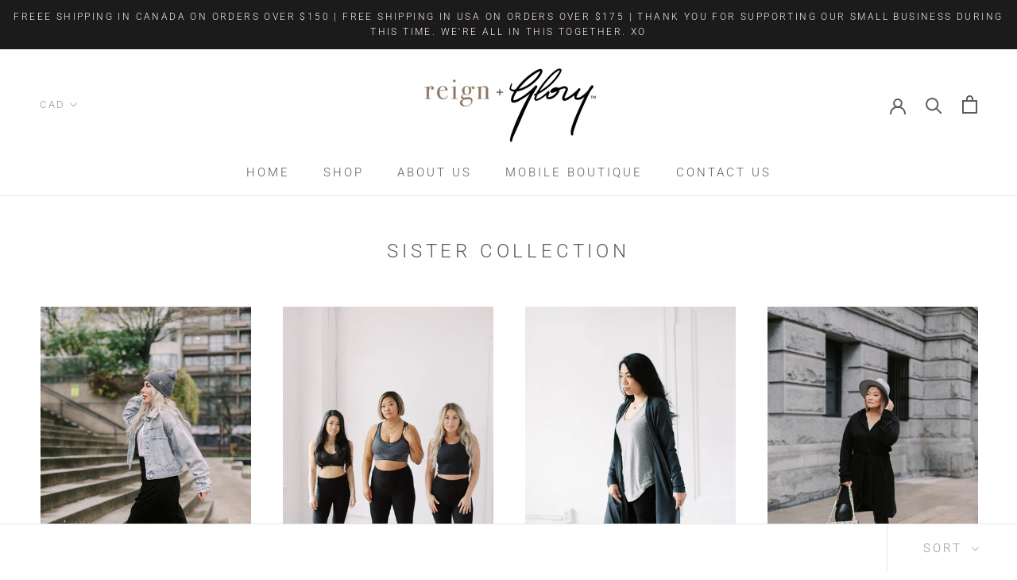

--- FILE ---
content_type: text/html; charset=utf-8
request_url: https://reignandglory.com/collections/sister-collection
body_size: 17120
content:
<!doctype html>

<html class="no-js" lang="en">
  <head>
    <meta charset="utf-8"> 
    <meta http-equiv="X-UA-Compatible" content="IE=edge,chrome=1">
    <meta name="viewport" content="width=device-width, initial-scale=1.0, height=device-height, minimum-scale=1.0, user-scalable=0">
    <meta name="theme-color" content="">

    <title>
      sister collection &ndash; REIGN + GLORY
    </title><link rel="canonical" href="https://reignandglory.com/collections/sister-collection"><link rel="shortcut icon" href="//reignandglory.com/cdn/shop/files/Reign_Glory_Logo_32x32.png?v=1614306642" type="image/png"><meta property="og:type" content="website">
  <meta property="og:title" content="sister collection">
  <meta property="og:image" content="http://reignandglory.com/cdn/shop/products/HillCreative-32_grande.jpg?v=1577374752">
  <meta property="og:image:secure_url" content="https://reignandglory.com/cdn/shop/products/HillCreative-32_grande.jpg?v=1577374752"><meta property="og:url" content="https://reignandglory.com/collections/sister-collection">
<meta property="og:site_name" content="REIGN + GLORY"><meta name="twitter:card" content="summary"><meta name="twitter:title" content="sister collection">
  <meta name="twitter:description" content="">
  <meta name="twitter:image" content="https://reignandglory.com/cdn/shop/products/HillCreative-32_600x600_crop_center.jpg?v=1577374752">

    <script>window.performance && window.performance.mark && window.performance.mark('shopify.content_for_header.start');</script><meta id="shopify-digital-wallet" name="shopify-digital-wallet" content="/25678348372/digital_wallets/dialog">
<link rel="alternate" type="application/atom+xml" title="Feed" href="/collections/sister-collection.atom" />
<link rel="alternate" type="application/json+oembed" href="https://reignandglory.com/collections/sister-collection.oembed">
<script async="async" src="/checkouts/internal/preloads.js?locale=en-CA"></script>
<script id="shopify-features" type="application/json">{"accessToken":"ae5df65b6cc108a5d2921753908d5a2f","betas":["rich-media-storefront-analytics"],"domain":"reignandglory.com","predictiveSearch":true,"shopId":25678348372,"locale":"en"}</script>
<script>var Shopify = Shopify || {};
Shopify.shop = "reignandglory.myshopify.com";
Shopify.locale = "en";
Shopify.currency = {"active":"CAD","rate":"1.0"};
Shopify.country = "CA";
Shopify.theme = {"name":"Prestige","id":77017972820,"schema_name":"Prestige","schema_version":"4.4.3","theme_store_id":855,"role":"main"};
Shopify.theme.handle = "null";
Shopify.theme.style = {"id":null,"handle":null};
Shopify.cdnHost = "reignandglory.com/cdn";
Shopify.routes = Shopify.routes || {};
Shopify.routes.root = "/";</script>
<script type="module">!function(o){(o.Shopify=o.Shopify||{}).modules=!0}(window);</script>
<script>!function(o){function n(){var o=[];function n(){o.push(Array.prototype.slice.apply(arguments))}return n.q=o,n}var t=o.Shopify=o.Shopify||{};t.loadFeatures=n(),t.autoloadFeatures=n()}(window);</script>
<script id="shop-js-analytics" type="application/json">{"pageType":"collection"}</script>
<script defer="defer" async type="module" src="//reignandglory.com/cdn/shopifycloud/shop-js/modules/v2/client.init-shop-cart-sync_C5BV16lS.en.esm.js"></script>
<script defer="defer" async type="module" src="//reignandglory.com/cdn/shopifycloud/shop-js/modules/v2/chunk.common_CygWptCX.esm.js"></script>
<script type="module">
  await import("//reignandglory.com/cdn/shopifycloud/shop-js/modules/v2/client.init-shop-cart-sync_C5BV16lS.en.esm.js");
await import("//reignandglory.com/cdn/shopifycloud/shop-js/modules/v2/chunk.common_CygWptCX.esm.js");

  window.Shopify.SignInWithShop?.initShopCartSync?.({"fedCMEnabled":true,"windoidEnabled":true});

</script>
<script>(function() {
  var isLoaded = false;
  function asyncLoad() {
    if (isLoaded) return;
    isLoaded = true;
    var urls = ["https:\/\/js.smile.io\/v1\/smile-shopify.js?shop=reignandglory.myshopify.com","https:\/\/chimpstatic.com\/mcjs-connected\/js\/users\/f318519ae2b171434408aa2c8\/d8b14ef1147725187f351a939.js?shop=reignandglory.myshopify.com"];
    for (var i = 0; i < urls.length; i++) {
      var s = document.createElement('script');
      s.type = 'text/javascript';
      s.async = true;
      s.src = urls[i];
      var x = document.getElementsByTagName('script')[0];
      x.parentNode.insertBefore(s, x);
    }
  };
  if(window.attachEvent) {
    window.attachEvent('onload', asyncLoad);
  } else {
    window.addEventListener('load', asyncLoad, false);
  }
})();</script>
<script id="__st">var __st={"a":25678348372,"offset":-28800,"reqid":"a9eb19e1-01cf-4331-99f0-f19419b42c6c-1768598556","pageurl":"reignandglory.com\/collections\/sister-collection","u":"41969172d8ad","p":"collection","rtyp":"collection","rid":150065807444};</script>
<script>window.ShopifyPaypalV4VisibilityTracking = true;</script>
<script id="captcha-bootstrap">!function(){'use strict';const t='contact',e='account',n='new_comment',o=[[t,t],['blogs',n],['comments',n],[t,'customer']],c=[[e,'customer_login'],[e,'guest_login'],[e,'recover_customer_password'],[e,'create_customer']],r=t=>t.map((([t,e])=>`form[action*='/${t}']:not([data-nocaptcha='true']) input[name='form_type'][value='${e}']`)).join(','),a=t=>()=>t?[...document.querySelectorAll(t)].map((t=>t.form)):[];function s(){const t=[...o],e=r(t);return a(e)}const i='password',u='form_key',d=['recaptcha-v3-token','g-recaptcha-response','h-captcha-response',i],f=()=>{try{return window.sessionStorage}catch{return}},m='__shopify_v',_=t=>t.elements[u];function p(t,e,n=!1){try{const o=window.sessionStorage,c=JSON.parse(o.getItem(e)),{data:r}=function(t){const{data:e,action:n}=t;return t[m]||n?{data:e,action:n}:{data:t,action:n}}(c);for(const[e,n]of Object.entries(r))t.elements[e]&&(t.elements[e].value=n);n&&o.removeItem(e)}catch(o){console.error('form repopulation failed',{error:o})}}const l='form_type',E='cptcha';function T(t){t.dataset[E]=!0}const w=window,h=w.document,L='Shopify',v='ce_forms',y='captcha';let A=!1;((t,e)=>{const n=(g='f06e6c50-85a8-45c8-87d0-21a2b65856fe',I='https://cdn.shopify.com/shopifycloud/storefront-forms-hcaptcha/ce_storefront_forms_captcha_hcaptcha.v1.5.2.iife.js',D={infoText:'Protected by hCaptcha',privacyText:'Privacy',termsText:'Terms'},(t,e,n)=>{const o=w[L][v],c=o.bindForm;if(c)return c(t,g,e,D).then(n);var r;o.q.push([[t,g,e,D],n]),r=I,A||(h.body.append(Object.assign(h.createElement('script'),{id:'captcha-provider',async:!0,src:r})),A=!0)});var g,I,D;w[L]=w[L]||{},w[L][v]=w[L][v]||{},w[L][v].q=[],w[L][y]=w[L][y]||{},w[L][y].protect=function(t,e){n(t,void 0,e),T(t)},Object.freeze(w[L][y]),function(t,e,n,w,h,L){const[v,y,A,g]=function(t,e,n){const i=e?o:[],u=t?c:[],d=[...i,...u],f=r(d),m=r(i),_=r(d.filter((([t,e])=>n.includes(e))));return[a(f),a(m),a(_),s()]}(w,h,L),I=t=>{const e=t.target;return e instanceof HTMLFormElement?e:e&&e.form},D=t=>v().includes(t);t.addEventListener('submit',(t=>{const e=I(t);if(!e)return;const n=D(e)&&!e.dataset.hcaptchaBound&&!e.dataset.recaptchaBound,o=_(e),c=g().includes(e)&&(!o||!o.value);(n||c)&&t.preventDefault(),c&&!n&&(function(t){try{if(!f())return;!function(t){const e=f();if(!e)return;const n=_(t);if(!n)return;const o=n.value;o&&e.removeItem(o)}(t);const e=Array.from(Array(32),(()=>Math.random().toString(36)[2])).join('');!function(t,e){_(t)||t.append(Object.assign(document.createElement('input'),{type:'hidden',name:u})),t.elements[u].value=e}(t,e),function(t,e){const n=f();if(!n)return;const o=[...t.querySelectorAll(`input[type='${i}']`)].map((({name:t})=>t)),c=[...d,...o],r={};for(const[a,s]of new FormData(t).entries())c.includes(a)||(r[a]=s);n.setItem(e,JSON.stringify({[m]:1,action:t.action,data:r}))}(t,e)}catch(e){console.error('failed to persist form',e)}}(e),e.submit())}));const S=(t,e)=>{t&&!t.dataset[E]&&(n(t,e.some((e=>e===t))),T(t))};for(const o of['focusin','change'])t.addEventListener(o,(t=>{const e=I(t);D(e)&&S(e,y())}));const B=e.get('form_key'),M=e.get(l),P=B&&M;t.addEventListener('DOMContentLoaded',(()=>{const t=y();if(P)for(const e of t)e.elements[l].value===M&&p(e,B);[...new Set([...A(),...v().filter((t=>'true'===t.dataset.shopifyCaptcha))])].forEach((e=>S(e,t)))}))}(h,new URLSearchParams(w.location.search),n,t,e,['guest_login'])})(!0,!0)}();</script>
<script integrity="sha256-4kQ18oKyAcykRKYeNunJcIwy7WH5gtpwJnB7kiuLZ1E=" data-source-attribution="shopify.loadfeatures" defer="defer" src="//reignandglory.com/cdn/shopifycloud/storefront/assets/storefront/load_feature-a0a9edcb.js" crossorigin="anonymous"></script>
<script data-source-attribution="shopify.dynamic_checkout.dynamic.init">var Shopify=Shopify||{};Shopify.PaymentButton=Shopify.PaymentButton||{isStorefrontPortableWallets:!0,init:function(){window.Shopify.PaymentButton.init=function(){};var t=document.createElement("script");t.src="https://reignandglory.com/cdn/shopifycloud/portable-wallets/latest/portable-wallets.en.js",t.type="module",document.head.appendChild(t)}};
</script>
<script data-source-attribution="shopify.dynamic_checkout.buyer_consent">
  function portableWalletsHideBuyerConsent(e){var t=document.getElementById("shopify-buyer-consent"),n=document.getElementById("shopify-subscription-policy-button");t&&n&&(t.classList.add("hidden"),t.setAttribute("aria-hidden","true"),n.removeEventListener("click",e))}function portableWalletsShowBuyerConsent(e){var t=document.getElementById("shopify-buyer-consent"),n=document.getElementById("shopify-subscription-policy-button");t&&n&&(t.classList.remove("hidden"),t.removeAttribute("aria-hidden"),n.addEventListener("click",e))}window.Shopify?.PaymentButton&&(window.Shopify.PaymentButton.hideBuyerConsent=portableWalletsHideBuyerConsent,window.Shopify.PaymentButton.showBuyerConsent=portableWalletsShowBuyerConsent);
</script>
<script data-source-attribution="shopify.dynamic_checkout.cart.bootstrap">document.addEventListener("DOMContentLoaded",(function(){function t(){return document.querySelector("shopify-accelerated-checkout-cart, shopify-accelerated-checkout")}if(t())Shopify.PaymentButton.init();else{new MutationObserver((function(e,n){t()&&(Shopify.PaymentButton.init(),n.disconnect())})).observe(document.body,{childList:!0,subtree:!0})}}));
</script>

<script>window.performance && window.performance.mark && window.performance.mark('shopify.content_for_header.end');</script>

    <link rel="stylesheet" href="//reignandglory.com/cdn/shop/t/3/assets/theme.scss.css?v=85081779648836112181759259345">

    <script>
      // This allows to expose several variables to the global scope, to be used in scripts
      window.theme = {
        template: "collection",
        localeRootUrl: '',
        shopCurrency: "CAD",
        moneyFormat: "${{amount}}",
        moneyWithCurrencyFormat: "${{amount}} CAD",
        useNativeMultiCurrency: true,
        currencyConversionEnabled: false,
        currencyConversionMoneyFormat: "money_format",
        currencyConversionRoundAmounts: true,
        productImageSize: "tall",
        searchMode: "product,article",
        showPageTransition: true,
        showElementStaggering: true,
        showImageZooming: true
      };

      window.languages = {
        cartAddNote: "Add Order Note",
        cartEditNote: "Edit Order Note",
        productImageLoadingError: "This image could not be loaded. Please try to reload the page.",
        productFormAddToCart: "Add to cart",
        productFormUnavailable: "Unavailable",
        productFormSoldOut: "Sold Out",
        shippingEstimatorOneResult: "1 option available:",
        shippingEstimatorMoreResults: "{{count}} options available:",
        shippingEstimatorNoResults: "No shipping could be found"
      };

      window.lazySizesConfig = {
        loadHidden: false,
        hFac: 0.5,
        expFactor: 2,
        ricTimeout: 150,
        lazyClass: 'Image--lazyLoad',
        loadingClass: 'Image--lazyLoading',
        loadedClass: 'Image--lazyLoaded'
      };

      document.documentElement.className = document.documentElement.className.replace('no-js', 'js');
      document.documentElement.style.setProperty('--window-height', window.innerHeight + 'px');

      // We do a quick detection of some features (we could use Modernizr but for so little...)
      (function() {
        document.documentElement.className += ((window.CSS && window.CSS.supports('(position: sticky) or (position: -webkit-sticky)')) ? ' supports-sticky' : ' no-supports-sticky');
        document.documentElement.className += (window.matchMedia('(-moz-touch-enabled: 1), (hover: none)')).matches ? ' no-supports-hover' : ' supports-hover';
      }());

      // This code is done to force reload the page when the back button is hit (which allows to fix stale data on cart, for instance)
      if (performance.navigation.type === 2) {
        location.reload(true);
      }
    </script>

    <script src="//reignandglory.com/cdn/shop/t/3/assets/lazysizes.min.js?v=174358363404432586981568747235" async></script>

    
      <script src="//cdn.shopify.com/s/javascripts/currencies.js" defer></script>
    
<script src="https://polyfill-fastly.net/v3/polyfill.min.js?unknown=polyfill&features=fetch,Element.prototype.closest,Element.prototype.remove,Element.prototype.classList,Array.prototype.includes,Array.prototype.fill,Object.assign,CustomEvent,IntersectionObserver,IntersectionObserverEntry,URL" defer></script>
    <script src="//reignandglory.com/cdn/shop/t/3/assets/libs.min.js?v=88466822118989791001568747236" defer></script>
    <script src="//reignandglory.com/cdn/shop/t/3/assets/theme.min.js?v=135174551101602897611568747236" defer></script>
    <script src="//reignandglory.com/cdn/shop/t/3/assets/custom.js?v=8814717088703906631568747235" defer></script>

    
  <link href="https://monorail-edge.shopifysvc.com" rel="dns-prefetch">
<script>(function(){if ("sendBeacon" in navigator && "performance" in window) {try {var session_token_from_headers = performance.getEntriesByType('navigation')[0].serverTiming.find(x => x.name == '_s').description;} catch {var session_token_from_headers = undefined;}var session_cookie_matches = document.cookie.match(/_shopify_s=([^;]*)/);var session_token_from_cookie = session_cookie_matches && session_cookie_matches.length === 2 ? session_cookie_matches[1] : "";var session_token = session_token_from_headers || session_token_from_cookie || "";function handle_abandonment_event(e) {var entries = performance.getEntries().filter(function(entry) {return /monorail-edge.shopifysvc.com/.test(entry.name);});if (!window.abandonment_tracked && entries.length === 0) {window.abandonment_tracked = true;var currentMs = Date.now();var navigation_start = performance.timing.navigationStart;var payload = {shop_id: 25678348372,url: window.location.href,navigation_start,duration: currentMs - navigation_start,session_token,page_type: "collection"};window.navigator.sendBeacon("https://monorail-edge.shopifysvc.com/v1/produce", JSON.stringify({schema_id: "online_store_buyer_site_abandonment/1.1",payload: payload,metadata: {event_created_at_ms: currentMs,event_sent_at_ms: currentMs}}));}}window.addEventListener('pagehide', handle_abandonment_event);}}());</script>
<script id="web-pixels-manager-setup">(function e(e,d,r,n,o){if(void 0===o&&(o={}),!Boolean(null===(a=null===(i=window.Shopify)||void 0===i?void 0:i.analytics)||void 0===a?void 0:a.replayQueue)){var i,a;window.Shopify=window.Shopify||{};var t=window.Shopify;t.analytics=t.analytics||{};var s=t.analytics;s.replayQueue=[],s.publish=function(e,d,r){return s.replayQueue.push([e,d,r]),!0};try{self.performance.mark("wpm:start")}catch(e){}var l=function(){var e={modern:/Edge?\/(1{2}[4-9]|1[2-9]\d|[2-9]\d{2}|\d{4,})\.\d+(\.\d+|)|Firefox\/(1{2}[4-9]|1[2-9]\d|[2-9]\d{2}|\d{4,})\.\d+(\.\d+|)|Chrom(ium|e)\/(9{2}|\d{3,})\.\d+(\.\d+|)|(Maci|X1{2}).+ Version\/(15\.\d+|(1[6-9]|[2-9]\d|\d{3,})\.\d+)([,.]\d+|)( \(\w+\)|)( Mobile\/\w+|) Safari\/|Chrome.+OPR\/(9{2}|\d{3,})\.\d+\.\d+|(CPU[ +]OS|iPhone[ +]OS|CPU[ +]iPhone|CPU IPhone OS|CPU iPad OS)[ +]+(15[._]\d+|(1[6-9]|[2-9]\d|\d{3,})[._]\d+)([._]\d+|)|Android:?[ /-](13[3-9]|1[4-9]\d|[2-9]\d{2}|\d{4,})(\.\d+|)(\.\d+|)|Android.+Firefox\/(13[5-9]|1[4-9]\d|[2-9]\d{2}|\d{4,})\.\d+(\.\d+|)|Android.+Chrom(ium|e)\/(13[3-9]|1[4-9]\d|[2-9]\d{2}|\d{4,})\.\d+(\.\d+|)|SamsungBrowser\/([2-9]\d|\d{3,})\.\d+/,legacy:/Edge?\/(1[6-9]|[2-9]\d|\d{3,})\.\d+(\.\d+|)|Firefox\/(5[4-9]|[6-9]\d|\d{3,})\.\d+(\.\d+|)|Chrom(ium|e)\/(5[1-9]|[6-9]\d|\d{3,})\.\d+(\.\d+|)([\d.]+$|.*Safari\/(?![\d.]+ Edge\/[\d.]+$))|(Maci|X1{2}).+ Version\/(10\.\d+|(1[1-9]|[2-9]\d|\d{3,})\.\d+)([,.]\d+|)( \(\w+\)|)( Mobile\/\w+|) Safari\/|Chrome.+OPR\/(3[89]|[4-9]\d|\d{3,})\.\d+\.\d+|(CPU[ +]OS|iPhone[ +]OS|CPU[ +]iPhone|CPU IPhone OS|CPU iPad OS)[ +]+(10[._]\d+|(1[1-9]|[2-9]\d|\d{3,})[._]\d+)([._]\d+|)|Android:?[ /-](13[3-9]|1[4-9]\d|[2-9]\d{2}|\d{4,})(\.\d+|)(\.\d+|)|Mobile Safari.+OPR\/([89]\d|\d{3,})\.\d+\.\d+|Android.+Firefox\/(13[5-9]|1[4-9]\d|[2-9]\d{2}|\d{4,})\.\d+(\.\d+|)|Android.+Chrom(ium|e)\/(13[3-9]|1[4-9]\d|[2-9]\d{2}|\d{4,})\.\d+(\.\d+|)|Android.+(UC? ?Browser|UCWEB|U3)[ /]?(15\.([5-9]|\d{2,})|(1[6-9]|[2-9]\d|\d{3,})\.\d+)\.\d+|SamsungBrowser\/(5\.\d+|([6-9]|\d{2,})\.\d+)|Android.+MQ{2}Browser\/(14(\.(9|\d{2,})|)|(1[5-9]|[2-9]\d|\d{3,})(\.\d+|))(\.\d+|)|K[Aa][Ii]OS\/(3\.\d+|([4-9]|\d{2,})\.\d+)(\.\d+|)/},d=e.modern,r=e.legacy,n=navigator.userAgent;return n.match(d)?"modern":n.match(r)?"legacy":"unknown"}(),u="modern"===l?"modern":"legacy",c=(null!=n?n:{modern:"",legacy:""})[u],f=function(e){return[e.baseUrl,"/wpm","/b",e.hashVersion,"modern"===e.buildTarget?"m":"l",".js"].join("")}({baseUrl:d,hashVersion:r,buildTarget:u}),m=function(e){var d=e.version,r=e.bundleTarget,n=e.surface,o=e.pageUrl,i=e.monorailEndpoint;return{emit:function(e){var a=e.status,t=e.errorMsg,s=(new Date).getTime(),l=JSON.stringify({metadata:{event_sent_at_ms:s},events:[{schema_id:"web_pixels_manager_load/3.1",payload:{version:d,bundle_target:r,page_url:o,status:a,surface:n,error_msg:t},metadata:{event_created_at_ms:s}}]});if(!i)return console&&console.warn&&console.warn("[Web Pixels Manager] No Monorail endpoint provided, skipping logging."),!1;try{return self.navigator.sendBeacon.bind(self.navigator)(i,l)}catch(e){}var u=new XMLHttpRequest;try{return u.open("POST",i,!0),u.setRequestHeader("Content-Type","text/plain"),u.send(l),!0}catch(e){return console&&console.warn&&console.warn("[Web Pixels Manager] Got an unhandled error while logging to Monorail."),!1}}}}({version:r,bundleTarget:l,surface:e.surface,pageUrl:self.location.href,monorailEndpoint:e.monorailEndpoint});try{o.browserTarget=l,function(e){var d=e.src,r=e.async,n=void 0===r||r,o=e.onload,i=e.onerror,a=e.sri,t=e.scriptDataAttributes,s=void 0===t?{}:t,l=document.createElement("script"),u=document.querySelector("head"),c=document.querySelector("body");if(l.async=n,l.src=d,a&&(l.integrity=a,l.crossOrigin="anonymous"),s)for(var f in s)if(Object.prototype.hasOwnProperty.call(s,f))try{l.dataset[f]=s[f]}catch(e){}if(o&&l.addEventListener("load",o),i&&l.addEventListener("error",i),u)u.appendChild(l);else{if(!c)throw new Error("Did not find a head or body element to append the script");c.appendChild(l)}}({src:f,async:!0,onload:function(){if(!function(){var e,d;return Boolean(null===(d=null===(e=window.Shopify)||void 0===e?void 0:e.analytics)||void 0===d?void 0:d.initialized)}()){var d=window.webPixelsManager.init(e)||void 0;if(d){var r=window.Shopify.analytics;r.replayQueue.forEach((function(e){var r=e[0],n=e[1],o=e[2];d.publishCustomEvent(r,n,o)})),r.replayQueue=[],r.publish=d.publishCustomEvent,r.visitor=d.visitor,r.initialized=!0}}},onerror:function(){return m.emit({status:"failed",errorMsg:"".concat(f," has failed to load")})},sri:function(e){var d=/^sha384-[A-Za-z0-9+/=]+$/;return"string"==typeof e&&d.test(e)}(c)?c:"",scriptDataAttributes:o}),m.emit({status:"loading"})}catch(e){m.emit({status:"failed",errorMsg:(null==e?void 0:e.message)||"Unknown error"})}}})({shopId: 25678348372,storefrontBaseUrl: "https://reignandglory.com",extensionsBaseUrl: "https://extensions.shopifycdn.com/cdn/shopifycloud/web-pixels-manager",monorailEndpoint: "https://monorail-edge.shopifysvc.com/unstable/produce_batch",surface: "storefront-renderer",enabledBetaFlags: ["2dca8a86"],webPixelsConfigList: [{"id":"55017556","eventPayloadVersion":"v1","runtimeContext":"LAX","scriptVersion":"1","type":"CUSTOM","privacyPurposes":["ANALYTICS"],"name":"Google Analytics tag (migrated)"},{"id":"shopify-app-pixel","configuration":"{}","eventPayloadVersion":"v1","runtimeContext":"STRICT","scriptVersion":"0450","apiClientId":"shopify-pixel","type":"APP","privacyPurposes":["ANALYTICS","MARKETING"]},{"id":"shopify-custom-pixel","eventPayloadVersion":"v1","runtimeContext":"LAX","scriptVersion":"0450","apiClientId":"shopify-pixel","type":"CUSTOM","privacyPurposes":["ANALYTICS","MARKETING"]}],isMerchantRequest: false,initData: {"shop":{"name":"REIGN + GLORY","paymentSettings":{"currencyCode":"CAD"},"myshopifyDomain":"reignandglory.myshopify.com","countryCode":"CA","storefrontUrl":"https:\/\/reignandglory.com"},"customer":null,"cart":null,"checkout":null,"productVariants":[],"purchasingCompany":null},},"https://reignandglory.com/cdn","fcfee988w5aeb613cpc8e4bc33m6693e112",{"modern":"","legacy":""},{"shopId":"25678348372","storefrontBaseUrl":"https:\/\/reignandglory.com","extensionBaseUrl":"https:\/\/extensions.shopifycdn.com\/cdn\/shopifycloud\/web-pixels-manager","surface":"storefront-renderer","enabledBetaFlags":"[\"2dca8a86\"]","isMerchantRequest":"false","hashVersion":"fcfee988w5aeb613cpc8e4bc33m6693e112","publish":"custom","events":"[[\"page_viewed\",{}],[\"collection_viewed\",{\"collection\":{\"id\":\"150065807444\",\"title\":\"sister collection\",\"productVariants\":[{\"price\":{\"amount\":98.0,\"currencyCode\":\"CAD\"},\"product\":{\"title\":\"AMELIA High-Waisted Wide Leg Pants (Black)\",\"vendor\":\"REIGN + GLORY\",\"id\":\"4111862988884\",\"untranslatedTitle\":\"AMELIA High-Waisted Wide Leg Pants (Black)\",\"url\":\"\/products\/amelia-high-waisted-wide-leg-pants-black\",\"type\":\"Pants\"},\"id\":\"30149132058708\",\"image\":{\"src\":\"\/\/reignandglory.com\/cdn\/shop\/products\/HillCreative-32.jpg?v=1577374752\"},\"sku\":\"\",\"title\":\"XS\",\"untranslatedTitle\":\"XS\"},{\"price\":{\"amount\":68.0,\"currencyCode\":\"CAD\"},\"product\":{\"title\":\"ROSA High-Waisted Legging (Black)\",\"vendor\":\"REIGN + GLORY\",\"id\":\"4111861743700\",\"untranslatedTitle\":\"ROSA High-Waisted Legging (Black)\",\"url\":\"\/products\/rosa-high-waisted-legging-black\",\"type\":\"Pants\"},\"id\":\"30149126914132\",\"image\":{\"src\":\"\/\/reignandglory.com\/cdn\/shop\/products\/HillCreative-137.jpg?v=1585718730\"},\"sku\":\"\",\"title\":\"XS\",\"untranslatedTitle\":\"XS\"},{\"price\":{\"amount\":108.0,\"currencyCode\":\"CAD\"},\"product\":{\"title\":\"CORETTA Duster (Charcoal)\",\"vendor\":\"REIGN + GLORY\",\"id\":\"4111867936852\",\"untranslatedTitle\":\"CORETTA Duster (Charcoal)\",\"url\":\"\/products\/coretta-duster-charcoal\",\"type\":\"Dusters\"},\"id\":\"30149167120468\",\"image\":{\"src\":\"\/\/reignandglory.com\/cdn\/shop\/products\/HillCreative-60.jpg?v=1585716342\"},\"sku\":\"\",\"title\":\"XS\",\"untranslatedTitle\":\"XS\"},{\"price\":{\"amount\":138.0,\"currencyCode\":\"CAD\"},\"product\":{\"title\":\"ANGELA Hoodie Jacket (Black)\",\"vendor\":\"REIGN + GLORY\",\"id\":\"4111869902932\",\"untranslatedTitle\":\"ANGELA Hoodie Jacket (Black)\",\"url\":\"\/products\/angela-hoodie-jacket-black\",\"type\":\"Hoodie Jackets\"},\"id\":\"30149180391508\",\"image\":{\"src\":\"\/\/reignandglory.com\/cdn\/shop\/products\/HillCreative-71.jpg?v=1577374934\"},\"sku\":\"\",\"title\":\"XS\",\"untranslatedTitle\":\"XS\"},{\"price\":{\"amount\":128.0,\"currencyCode\":\"CAD\"},\"product\":{\"title\":\"NORA Hoodie Vest (Black)\",\"vendor\":\"REIGN + GLORY\",\"id\":\"4111869673556\",\"untranslatedTitle\":\"NORA Hoodie Vest (Black)\",\"url\":\"\/products\/nora-hoodie-vest-black\",\"type\":\"Hoodie Vests\"},\"id\":\"30149179539540\",\"image\":{\"src\":\"\/\/reignandglory.com\/cdn\/shop\/products\/HillCreative-3_0c506426-f8f7-483f-8e19-0a0f2fc05526.jpg?v=1577376179\"},\"sku\":\"\",\"title\":\"XS\",\"untranslatedTitle\":\"XS\"},{\"price\":{\"amount\":73.0,\"currencyCode\":\"CAD\"},\"product\":{\"title\":\"MARIE Long Sleeve Tee (Heather Grey)\",\"vendor\":\"REIGN + GLORY\",\"id\":\"4111865872468\",\"untranslatedTitle\":\"MARIE Long Sleeve Tee (Heather Grey)\",\"url\":\"\/products\/marie-long-sleeve-tee-heather-grey\",\"type\":\"Long Sleeve Tees\"},\"id\":\"30149149917268\",\"image\":{\"src\":\"\/\/reignandglory.com\/cdn\/shop\/products\/MARIE-LongSleeveTee-HeatherGrey-1.jpg?v=1569047908\"},\"sku\":\"\",\"title\":\"XS\",\"untranslatedTitle\":\"XS\"},{\"price\":{\"amount\":73.0,\"currencyCode\":\"CAD\"},\"product\":{\"title\":\"MARIE Long Sleeve Tee (Black)\",\"vendor\":\"REIGN + GLORY\",\"id\":\"4111865348180\",\"untranslatedTitle\":\"MARIE Long Sleeve Tee (Black)\",\"url\":\"\/products\/marie-long-sleeve-tee-black\",\"type\":\"Long Sleeve Tees\"},\"id\":\"30149146476628\",\"image\":{\"src\":\"\/\/reignandglory.com\/cdn\/shop\/products\/MARIE-LongSleeveTee-Black.jpg?v=1569047879\"},\"sku\":\"\",\"title\":\"XS\",\"untranslatedTitle\":\"XS\"},{\"price\":{\"amount\":73.0,\"currencyCode\":\"CAD\"},\"product\":{\"title\":\"MARIE Long Sleeve Tee (White)\",\"vendor\":\"REIGN + GLORY\",\"id\":\"4111866265684\",\"untranslatedTitle\":\"MARIE Long Sleeve Tee (White)\",\"url\":\"\/products\/marie-long-sleeve-tee-white\",\"type\":\"Long Sleeve Tees\"},\"id\":\"30149153947732\",\"image\":{\"src\":\"\/\/reignandglory.com\/cdn\/shop\/products\/MARIE-LongSleeveTee-White-1.jpg?v=1569047950\"},\"sku\":\"\",\"title\":\"XS\",\"untranslatedTitle\":\"XS\"},{\"price\":{\"amount\":88.0,\"currencyCode\":\"CAD\"},\"product\":{\"title\":\"HAYLEY Drop Shoulder Pullover (Charcoal)\",\"vendor\":\"REIGN + GLORY\",\"id\":\"4604848898132\",\"untranslatedTitle\":\"HAYLEY Drop Shoulder Pullover (Charcoal)\",\"url\":\"\/products\/hayley-drop-shoulder-pullover-charcoal\",\"type\":\"Sweaters\"},\"id\":\"32232901640276\",\"image\":{\"src\":\"\/\/reignandglory.com\/cdn\/shop\/products\/EDIT1-Charcoal.jpg?v=1588723623\"},\"sku\":\"\",\"title\":\"XS\",\"untranslatedTitle\":\"XS\"},{\"price\":{\"amount\":128.0,\"currencyCode\":\"CAD\"},\"product\":{\"title\":\"NORA Hoodie Vest (Heather Grey)\",\"vendor\":\"REIGN + GLORY\",\"id\":\"4604919021652\",\"untranslatedTitle\":\"NORA Hoodie Vest (Heather Grey)\",\"url\":\"\/products\/nora-hoodie-vest-heathergrey\",\"type\":\"Hoodie Vests\"},\"id\":\"32233323757652\",\"image\":{\"src\":\"\/\/reignandglory.com\/cdn\/shop\/products\/HillCreative-49.jpg?v=1588720463\"},\"sku\":\"\",\"title\":\"XS\",\"untranslatedTitle\":\"XS\"},{\"price\":{\"amount\":68.0,\"currencyCode\":\"CAD\"},\"product\":{\"title\":\"RYAN Ultra High-Waisted Shorts (Charcoal)\",\"vendor\":\"REIGN + GLORY\",\"id\":\"4601582125140\",\"untranslatedTitle\":\"RYAN Ultra High-Waisted Shorts (Charcoal)\",\"url\":\"\/products\/ryan-ultra-high-waisted-shorts\",\"type\":\"Shorts\"},\"id\":\"32221514432596\",\"image\":{\"src\":\"\/\/reignandglory.com\/cdn\/shop\/products\/EDIT5-Charcoal.jpg?v=1588546537\"},\"sku\":\"\",\"title\":\"XS\",\"untranslatedTitle\":\"XS\"}]}}]]"});</script><script>
  window.ShopifyAnalytics = window.ShopifyAnalytics || {};
  window.ShopifyAnalytics.meta = window.ShopifyAnalytics.meta || {};
  window.ShopifyAnalytics.meta.currency = 'CAD';
  var meta = {"products":[{"id":4111862988884,"gid":"gid:\/\/shopify\/Product\/4111862988884","vendor":"REIGN + GLORY","type":"Pants","handle":"amelia-high-waisted-wide-leg-pants-black","variants":[{"id":30149132058708,"price":9800,"name":"AMELIA High-Waisted Wide Leg Pants (Black) - XS","public_title":"XS","sku":""},{"id":30149132091476,"price":9800,"name":"AMELIA High-Waisted Wide Leg Pants (Black) - S","public_title":"S","sku":""},{"id":30149132124244,"price":9800,"name":"AMELIA High-Waisted Wide Leg Pants (Black) - M","public_title":"M","sku":""},{"id":30149132157012,"price":9800,"name":"AMELIA High-Waisted Wide Leg Pants (Black) - L","public_title":"L","sku":""},{"id":30149132189780,"price":9800,"name":"AMELIA High-Waisted Wide Leg Pants (Black) - XL","public_title":"XL","sku":""}],"remote":false},{"id":4111861743700,"gid":"gid:\/\/shopify\/Product\/4111861743700","vendor":"REIGN + GLORY","type":"Pants","handle":"rosa-high-waisted-legging-black","variants":[{"id":30149126914132,"price":6800,"name":"ROSA High-Waisted Legging (Black) - XS","public_title":"XS","sku":""},{"id":30149126946900,"price":6800,"name":"ROSA High-Waisted Legging (Black) - S","public_title":"S","sku":""},{"id":30149126979668,"price":6800,"name":"ROSA High-Waisted Legging (Black) - M","public_title":"M","sku":""},{"id":30149127012436,"price":6800,"name":"ROSA High-Waisted Legging (Black) - L","public_title":"L","sku":""},{"id":30149127045204,"price":6800,"name":"ROSA High-Waisted Legging (Black) - XL","public_title":"XL","sku":""}],"remote":false},{"id":4111867936852,"gid":"gid:\/\/shopify\/Product\/4111867936852","vendor":"REIGN + GLORY","type":"Dusters","handle":"coretta-duster-charcoal","variants":[{"id":30149167120468,"price":10800,"name":"CORETTA Duster (Charcoal) - XS","public_title":"XS","sku":""},{"id":30149167153236,"price":10800,"name":"CORETTA Duster (Charcoal) - S","public_title":"S","sku":""},{"id":30149167186004,"price":10800,"name":"CORETTA Duster (Charcoal) - M","public_title":"M","sku":""},{"id":30149167218772,"price":10800,"name":"CORETTA Duster (Charcoal) - L","public_title":"L","sku":""},{"id":30149167251540,"price":10800,"name":"CORETTA Duster (Charcoal) - XL","public_title":"XL","sku":""}],"remote":false},{"id":4111869902932,"gid":"gid:\/\/shopify\/Product\/4111869902932","vendor":"REIGN + GLORY","type":"Hoodie Jackets","handle":"angela-hoodie-jacket-black","variants":[{"id":30149180391508,"price":13800,"name":"ANGELA Hoodie Jacket (Black) - XS","public_title":"XS","sku":""},{"id":30149180424276,"price":13800,"name":"ANGELA Hoodie Jacket (Black) - S","public_title":"S","sku":""},{"id":30149180457044,"price":13800,"name":"ANGELA Hoodie Jacket (Black) - M","public_title":"M","sku":""},{"id":30149180489812,"price":13800,"name":"ANGELA Hoodie Jacket (Black) - L","public_title":"L","sku":""},{"id":30149180522580,"price":13800,"name":"ANGELA Hoodie Jacket (Black) - XL","public_title":"XL","sku":""}],"remote":false},{"id":4111869673556,"gid":"gid:\/\/shopify\/Product\/4111869673556","vendor":"REIGN + GLORY","type":"Hoodie Vests","handle":"nora-hoodie-vest-black","variants":[{"id":30149179539540,"price":12800,"name":"NORA Hoodie Vest (Black) - XS","public_title":"XS","sku":""},{"id":30149179572308,"price":12800,"name":"NORA Hoodie Vest (Black) - S","public_title":"S","sku":""},{"id":30149179605076,"price":12800,"name":"NORA Hoodie Vest (Black) - M","public_title":"M","sku":""},{"id":30149179637844,"price":12800,"name":"NORA Hoodie Vest (Black) - L","public_title":"L","sku":""},{"id":30149179670612,"price":12800,"name":"NORA Hoodie Vest (Black) - XL","public_title":"XL","sku":""}],"remote":false},{"id":4111865872468,"gid":"gid:\/\/shopify\/Product\/4111865872468","vendor":"REIGN + GLORY","type":"Long Sleeve Tees","handle":"marie-long-sleeve-tee-heather-grey","variants":[{"id":30149149917268,"price":7300,"name":"MARIE Long Sleeve Tee (Heather Grey) - XS","public_title":"XS","sku":""},{"id":30149149950036,"price":7300,"name":"MARIE Long Sleeve Tee (Heather Grey) - S","public_title":"S","sku":""},{"id":30149149982804,"price":7300,"name":"MARIE Long Sleeve Tee (Heather Grey) - M","public_title":"M","sku":""},{"id":30149150015572,"price":7300,"name":"MARIE Long Sleeve Tee (Heather Grey) - L","public_title":"L","sku":""},{"id":30149150048340,"price":7300,"name":"MARIE Long Sleeve Tee (Heather Grey) - XL","public_title":"XL","sku":""}],"remote":false},{"id":4111865348180,"gid":"gid:\/\/shopify\/Product\/4111865348180","vendor":"REIGN + GLORY","type":"Long Sleeve Tees","handle":"marie-long-sleeve-tee-black","variants":[{"id":30149146476628,"price":7300,"name":"MARIE Long Sleeve Tee (Black) - XS","public_title":"XS","sku":""},{"id":30149146509396,"price":7300,"name":"MARIE Long Sleeve Tee (Black) - S","public_title":"S","sku":""},{"id":30149146542164,"price":7300,"name":"MARIE Long Sleeve Tee (Black) - M","public_title":"M","sku":""},{"id":30149146574932,"price":7300,"name":"MARIE Long Sleeve Tee (Black) - L","public_title":"L","sku":""},{"id":30407186514004,"price":7300,"name":"MARIE Long Sleeve Tee (Black) - XL","public_title":"XL","sku":""}],"remote":false},{"id":4111866265684,"gid":"gid:\/\/shopify\/Product\/4111866265684","vendor":"REIGN + GLORY","type":"Long Sleeve Tees","handle":"marie-long-sleeve-tee-white","variants":[{"id":30149153947732,"price":7300,"name":"MARIE Long Sleeve Tee (White) - XS","public_title":"XS","sku":""},{"id":30149153980500,"price":7300,"name":"MARIE Long Sleeve Tee (White) - S","public_title":"S","sku":""},{"id":30149154013268,"price":7300,"name":"MARIE Long Sleeve Tee (White) - M","public_title":"M","sku":""},{"id":30149154046036,"price":7300,"name":"MARIE Long Sleeve Tee (White) - L","public_title":"L","sku":""},{"id":30149154078804,"price":7300,"name":"MARIE Long Sleeve Tee (White) - XL","public_title":"XL","sku":""}],"remote":false},{"id":4604848898132,"gid":"gid:\/\/shopify\/Product\/4604848898132","vendor":"REIGN + GLORY","type":"Sweaters","handle":"hayley-drop-shoulder-pullover-charcoal","variants":[{"id":32232901640276,"price":8800,"name":"HAYLEY Drop Shoulder Pullover (Charcoal) - XS","public_title":"XS","sku":""},{"id":32232901673044,"price":8800,"name":"HAYLEY Drop Shoulder Pullover (Charcoal) - S","public_title":"S","sku":""},{"id":32232901705812,"price":8800,"name":"HAYLEY Drop Shoulder Pullover (Charcoal) - M","public_title":"M","sku":""},{"id":32232901738580,"price":8800,"name":"HAYLEY Drop Shoulder Pullover (Charcoal) - L","public_title":"L","sku":""},{"id":32232901771348,"price":8800,"name":"HAYLEY Drop Shoulder Pullover (Charcoal) - XL","public_title":"XL","sku":""}],"remote":false},{"id":4604919021652,"gid":"gid:\/\/shopify\/Product\/4604919021652","vendor":"REIGN + GLORY","type":"Hoodie Vests","handle":"nora-hoodie-vest-heathergrey","variants":[{"id":32233323757652,"price":12800,"name":"NORA Hoodie Vest (Heather Grey) - XS","public_title":"XS","sku":""},{"id":32233323790420,"price":12800,"name":"NORA Hoodie Vest (Heather Grey) - S","public_title":"S","sku":""},{"id":32233323823188,"price":12800,"name":"NORA Hoodie Vest (Heather Grey) - M","public_title":"M","sku":""},{"id":32233323855956,"price":12800,"name":"NORA Hoodie Vest (Heather Grey) - L","public_title":"L","sku":""},{"id":32233323888724,"price":12800,"name":"NORA Hoodie Vest (Heather Grey) - XL","public_title":"XL","sku":""}],"remote":false},{"id":4601582125140,"gid":"gid:\/\/shopify\/Product\/4601582125140","vendor":"REIGN + GLORY","type":"Shorts","handle":"ryan-ultra-high-waisted-shorts","variants":[{"id":32221514432596,"price":6800,"name":"RYAN Ultra High-Waisted Shorts (Charcoal) - XS","public_title":"XS","sku":""},{"id":32221514465364,"price":6800,"name":"RYAN Ultra High-Waisted Shorts (Charcoal) - S","public_title":"S","sku":""},{"id":32221514498132,"price":6800,"name":"RYAN Ultra High-Waisted Shorts (Charcoal) - M","public_title":"M","sku":""},{"id":32221514530900,"price":6800,"name":"RYAN Ultra High-Waisted Shorts (Charcoal) - L","public_title":"L","sku":""},{"id":32221514563668,"price":6800,"name":"RYAN Ultra High-Waisted Shorts (Charcoal) - XL","public_title":"XL","sku":""}],"remote":false}],"page":{"pageType":"collection","resourceType":"collection","resourceId":150065807444,"requestId":"a9eb19e1-01cf-4331-99f0-f19419b42c6c-1768598556"}};
  for (var attr in meta) {
    window.ShopifyAnalytics.meta[attr] = meta[attr];
  }
</script>
<script class="analytics">
  (function () {
    var customDocumentWrite = function(content) {
      var jquery = null;

      if (window.jQuery) {
        jquery = window.jQuery;
      } else if (window.Checkout && window.Checkout.$) {
        jquery = window.Checkout.$;
      }

      if (jquery) {
        jquery('body').append(content);
      }
    };

    var hasLoggedConversion = function(token) {
      if (token) {
        return document.cookie.indexOf('loggedConversion=' + token) !== -1;
      }
      return false;
    }

    var setCookieIfConversion = function(token) {
      if (token) {
        var twoMonthsFromNow = new Date(Date.now());
        twoMonthsFromNow.setMonth(twoMonthsFromNow.getMonth() + 2);

        document.cookie = 'loggedConversion=' + token + '; expires=' + twoMonthsFromNow;
      }
    }

    var trekkie = window.ShopifyAnalytics.lib = window.trekkie = window.trekkie || [];
    if (trekkie.integrations) {
      return;
    }
    trekkie.methods = [
      'identify',
      'page',
      'ready',
      'track',
      'trackForm',
      'trackLink'
    ];
    trekkie.factory = function(method) {
      return function() {
        var args = Array.prototype.slice.call(arguments);
        args.unshift(method);
        trekkie.push(args);
        return trekkie;
      };
    };
    for (var i = 0; i < trekkie.methods.length; i++) {
      var key = trekkie.methods[i];
      trekkie[key] = trekkie.factory(key);
    }
    trekkie.load = function(config) {
      trekkie.config = config || {};
      trekkie.config.initialDocumentCookie = document.cookie;
      var first = document.getElementsByTagName('script')[0];
      var script = document.createElement('script');
      script.type = 'text/javascript';
      script.onerror = function(e) {
        var scriptFallback = document.createElement('script');
        scriptFallback.type = 'text/javascript';
        scriptFallback.onerror = function(error) {
                var Monorail = {
      produce: function produce(monorailDomain, schemaId, payload) {
        var currentMs = new Date().getTime();
        var event = {
          schema_id: schemaId,
          payload: payload,
          metadata: {
            event_created_at_ms: currentMs,
            event_sent_at_ms: currentMs
          }
        };
        return Monorail.sendRequest("https://" + monorailDomain + "/v1/produce", JSON.stringify(event));
      },
      sendRequest: function sendRequest(endpointUrl, payload) {
        // Try the sendBeacon API
        if (window && window.navigator && typeof window.navigator.sendBeacon === 'function' && typeof window.Blob === 'function' && !Monorail.isIos12()) {
          var blobData = new window.Blob([payload], {
            type: 'text/plain'
          });

          if (window.navigator.sendBeacon(endpointUrl, blobData)) {
            return true;
          } // sendBeacon was not successful

        } // XHR beacon

        var xhr = new XMLHttpRequest();

        try {
          xhr.open('POST', endpointUrl);
          xhr.setRequestHeader('Content-Type', 'text/plain');
          xhr.send(payload);
        } catch (e) {
          console.log(e);
        }

        return false;
      },
      isIos12: function isIos12() {
        return window.navigator.userAgent.lastIndexOf('iPhone; CPU iPhone OS 12_') !== -1 || window.navigator.userAgent.lastIndexOf('iPad; CPU OS 12_') !== -1;
      }
    };
    Monorail.produce('monorail-edge.shopifysvc.com',
      'trekkie_storefront_load_errors/1.1',
      {shop_id: 25678348372,
      theme_id: 77017972820,
      app_name: "storefront",
      context_url: window.location.href,
      source_url: "//reignandglory.com/cdn/s/trekkie.storefront.cd680fe47e6c39ca5d5df5f0a32d569bc48c0f27.min.js"});

        };
        scriptFallback.async = true;
        scriptFallback.src = '//reignandglory.com/cdn/s/trekkie.storefront.cd680fe47e6c39ca5d5df5f0a32d569bc48c0f27.min.js';
        first.parentNode.insertBefore(scriptFallback, first);
      };
      script.async = true;
      script.src = '//reignandglory.com/cdn/s/trekkie.storefront.cd680fe47e6c39ca5d5df5f0a32d569bc48c0f27.min.js';
      first.parentNode.insertBefore(script, first);
    };
    trekkie.load(
      {"Trekkie":{"appName":"storefront","development":false,"defaultAttributes":{"shopId":25678348372,"isMerchantRequest":null,"themeId":77017972820,"themeCityHash":"15484511051395485916","contentLanguage":"en","currency":"CAD","eventMetadataId":"55c9edb1-b689-4b52-9bd4-cb3ea5b31086"},"isServerSideCookieWritingEnabled":true,"monorailRegion":"shop_domain","enabledBetaFlags":["65f19447"]},"Session Attribution":{},"S2S":{"facebookCapiEnabled":false,"source":"trekkie-storefront-renderer","apiClientId":580111}}
    );

    var loaded = false;
    trekkie.ready(function() {
      if (loaded) return;
      loaded = true;

      window.ShopifyAnalytics.lib = window.trekkie;

      var originalDocumentWrite = document.write;
      document.write = customDocumentWrite;
      try { window.ShopifyAnalytics.merchantGoogleAnalytics.call(this); } catch(error) {};
      document.write = originalDocumentWrite;

      window.ShopifyAnalytics.lib.page(null,{"pageType":"collection","resourceType":"collection","resourceId":150065807444,"requestId":"a9eb19e1-01cf-4331-99f0-f19419b42c6c-1768598556","shopifyEmitted":true});

      var match = window.location.pathname.match(/checkouts\/(.+)\/(thank_you|post_purchase)/)
      var token = match? match[1]: undefined;
      if (!hasLoggedConversion(token)) {
        setCookieIfConversion(token);
        window.ShopifyAnalytics.lib.track("Viewed Product Category",{"currency":"CAD","category":"Collection: sister-collection","collectionName":"sister-collection","collectionId":150065807444,"nonInteraction":true},undefined,undefined,{"shopifyEmitted":true});
      }
    });


        var eventsListenerScript = document.createElement('script');
        eventsListenerScript.async = true;
        eventsListenerScript.src = "//reignandglory.com/cdn/shopifycloud/storefront/assets/shop_events_listener-3da45d37.js";
        document.getElementsByTagName('head')[0].appendChild(eventsListenerScript);

})();</script>
  <script>
  if (!window.ga || (window.ga && typeof window.ga !== 'function')) {
    window.ga = function ga() {
      (window.ga.q = window.ga.q || []).push(arguments);
      if (window.Shopify && window.Shopify.analytics && typeof window.Shopify.analytics.publish === 'function') {
        window.Shopify.analytics.publish("ga_stub_called", {}, {sendTo: "google_osp_migration"});
      }
      console.error("Shopify's Google Analytics stub called with:", Array.from(arguments), "\nSee https://help.shopify.com/manual/promoting-marketing/pixels/pixel-migration#google for more information.");
    };
    if (window.Shopify && window.Shopify.analytics && typeof window.Shopify.analytics.publish === 'function') {
      window.Shopify.analytics.publish("ga_stub_initialized", {}, {sendTo: "google_osp_migration"});
    }
  }
</script>
<script
  defer
  src="https://reignandglory.com/cdn/shopifycloud/perf-kit/shopify-perf-kit-3.0.4.min.js"
  data-application="storefront-renderer"
  data-shop-id="25678348372"
  data-render-region="gcp-us-central1"
  data-page-type="collection"
  data-theme-instance-id="77017972820"
  data-theme-name="Prestige"
  data-theme-version="4.4.3"
  data-monorail-region="shop_domain"
  data-resource-timing-sampling-rate="10"
  data-shs="true"
  data-shs-beacon="true"
  data-shs-export-with-fetch="true"
  data-shs-logs-sample-rate="1"
  data-shs-beacon-endpoint="https://reignandglory.com/api/collect"
></script>
</head>

  <body class="prestige--v4  template-collection">
<!-- Next code managed by Pre-launcher app --><script src="https://pre-launcher.onltr.app/scripts/dc0cbd5e145f5321762b59c72a8b4c1c.js"></script><!-- End of managed code -->
    <a class="PageSkipLink u-visually-hidden" href="#main">Skip to content</a>
    <span class="LoadingBar"></span>
    <div class="PageOverlay"></div>
    <div class="PageTransition"></div>

    <div id="shopify-section-popup" class="shopify-section"></div>
    <div id="shopify-section-sidebar-menu" class="shopify-section"><section id="sidebar-menu" class="SidebarMenu Drawer Drawer--small Drawer--fromLeft" aria-hidden="true" data-section-id="sidebar-menu" data-section-type="sidebar-menu">
    <header class="Drawer__Header" data-drawer-animated-left>
      <button class="Drawer__Close Icon-Wrapper--clickable" data-action="close-drawer" data-drawer-id="sidebar-menu" aria-label="Close navigation"><svg class="Icon Icon--close" role="presentation" viewBox="0 0 16 14">
      <path d="M15 0L1 14m14 0L1 0" stroke="currentColor" fill="none" fill-rule="evenodd"></path>
    </svg></button>
    </header>

    <div class="Drawer__Content">
      <div class="Drawer__Main" data-drawer-animated-left data-scrollable>
        <div class="Drawer__Container">
          <nav class="SidebarMenu__Nav SidebarMenu__Nav--primary" aria-label="Sidebar navigation"><div class="Collapsible"><a href="/" class="Collapsible__Button Heading Link Link--primary u-h6">home</a></div><div class="Collapsible"><a href="/pages/collections" class="Collapsible__Button Heading Link Link--primary u-h6">shop</a></div><div class="Collapsible"><button class="Collapsible__Button Heading u-h6" data-action="toggle-collapsible" aria-expanded="false">about us<span class="Collapsible__Plus"></span>
                  </button>

                  <div class="Collapsible__Inner">
                    <div class="Collapsible__Content"><div class="Collapsible"><a href="/pages/our-mission" class="Collapsible__Button Heading Text--subdued Link Link--primary u-h7">our mission</a></div><div class="Collapsible"><a href="/pages/our-story-1" class="Collapsible__Button Heading Text--subdued Link Link--primary u-h7">our story</a></div></div>
                  </div></div><div class="Collapsible"><a href="/pages/mobile-boutique" class="Collapsible__Button Heading Link Link--primary u-h6">mobile boutique</a></div><div class="Collapsible"><button class="Collapsible__Button Heading u-h6" data-action="toggle-collapsible" aria-expanded="false">contact us<span class="Collapsible__Plus"></span>
                  </button>

                  <div class="Collapsible__Inner">
                    <div class="Collapsible__Content"><div class="Collapsible"><a href="/pages/faqs" class="Collapsible__Button Heading Text--subdued Link Link--primary u-h7">faq&#39;s</a></div></div>
                  </div></div></nav><nav class="SidebarMenu__Nav SidebarMenu__Nav--secondary">
            <ul class="Linklist Linklist--spacingLoose"><li class="Linklist__Item">
                  <a href="/account" class="Text--subdued Link Link--primary">Account</a>
                </li></ul>
          </nav>
        </div>
      </div><aside class="Drawer__Footer" data-drawer-animated-bottom><div class="SidebarMenu__CurrencySelector">
              <div class="Select Select--transparent">
                <select class="CurrencySelector__Select" title="Currency selector"><option value="AUD" >AUD</option><option value="CAD" selected="selected">CAD</option><option value="DKK" >DKK</option><option value="EUR" >EUR</option><option value="GBP" >GBP</option><option value="HKD" >HKD</option><option value="JPY" >JPY</option><option value="NZD" >NZD</option><option value="SGD" >SGD</option><option value="USD" >USD</option></select><svg class="Icon Icon--select-arrow" role="presentation" viewBox="0 0 19 12">
      <polyline fill="none" stroke="currentColor" points="17 2 9.5 10 2 2" fill-rule="evenodd" stroke-width="2" stroke-linecap="square"></polyline>
    </svg></div>
            </div><ul class="SidebarMenu__Social HorizontalList HorizontalList--spacingFill">
    <li class="HorizontalList__Item">
      <a href="https://www.instagram.com/reignandglory/" class="Link Link--primary" target="_blank" rel="noopener" aria-label="Instagram">
        <span class="Icon-Wrapper--clickable"><svg class="Icon Icon--instagram" role="presentation" viewBox="0 0 32 32">
      <path d="M15.994 2.886c4.273 0 4.775.019 6.464.095 1.562.07 2.406.33 2.971.552.749.292 1.283.635 1.841 1.194s.908 1.092 1.194 1.841c.216.565.483 1.41.552 2.971.076 1.689.095 2.19.095 6.464s-.019 4.775-.095 6.464c-.07 1.562-.33 2.406-.552 2.971-.292.749-.635 1.283-1.194 1.841s-1.092.908-1.841 1.194c-.565.216-1.41.483-2.971.552-1.689.076-2.19.095-6.464.095s-4.775-.019-6.464-.095c-1.562-.07-2.406-.33-2.971-.552-.749-.292-1.283-.635-1.841-1.194s-.908-1.092-1.194-1.841c-.216-.565-.483-1.41-.552-2.971-.076-1.689-.095-2.19-.095-6.464s.019-4.775.095-6.464c.07-1.562.33-2.406.552-2.971.292-.749.635-1.283 1.194-1.841s1.092-.908 1.841-1.194c.565-.216 1.41-.483 2.971-.552 1.689-.083 2.19-.095 6.464-.095zm0-2.883c-4.343 0-4.889.019-6.597.095-1.702.076-2.864.349-3.879.743-1.054.406-1.943.959-2.832 1.848S1.251 4.473.838 5.521C.444 6.537.171 7.699.095 9.407.019 11.109 0 11.655 0 15.997s.019 4.889.095 6.597c.076 1.702.349 2.864.743 3.886.406 1.054.959 1.943 1.848 2.832s1.784 1.435 2.832 1.848c1.016.394 2.178.667 3.886.743s2.248.095 6.597.095 4.889-.019 6.597-.095c1.702-.076 2.864-.349 3.886-.743 1.054-.406 1.943-.959 2.832-1.848s1.435-1.784 1.848-2.832c.394-1.016.667-2.178.743-3.886s.095-2.248.095-6.597-.019-4.889-.095-6.597c-.076-1.702-.349-2.864-.743-3.886-.406-1.054-.959-1.943-1.848-2.832S27.532 1.247 26.484.834C25.468.44 24.306.167 22.598.091c-1.714-.07-2.26-.089-6.603-.089zm0 7.778c-4.533 0-8.216 3.676-8.216 8.216s3.683 8.216 8.216 8.216 8.216-3.683 8.216-8.216-3.683-8.216-8.216-8.216zm0 13.549c-2.946 0-5.333-2.387-5.333-5.333s2.387-5.333 5.333-5.333 5.333 2.387 5.333 5.333-2.387 5.333-5.333 5.333zM26.451 7.457c0 1.059-.858 1.917-1.917 1.917s-1.917-.858-1.917-1.917c0-1.059.858-1.917 1.917-1.917s1.917.858 1.917 1.917z"></path>
    </svg></span>
      </a>
    </li>

    

  </ul>

</aside></div>
</section>

</div>
<div id="sidebar-cart" class="Drawer Drawer--fromRight" aria-hidden="true" data-section-id="cart" data-section-type="cart" data-section-settings='{
  "type": "drawer",
  "itemCount": 0,
  "drawer": true,
  "hasShippingEstimator": false
}'>
  <div class="Drawer__Header Drawer__Header--bordered Drawer__Container">
      <span class="Drawer__Title Heading u-h4">Cart</span>

      <button class="Drawer__Close Icon-Wrapper--clickable" data-action="close-drawer" data-drawer-id="sidebar-cart" aria-label="Close cart"><svg class="Icon Icon--close" role="presentation" viewBox="0 0 16 14">
      <path d="M15 0L1 14m14 0L1 0" stroke="currentColor" fill="none" fill-rule="evenodd"></path>
    </svg></button>
  </div>

  <form class="Cart Drawer__Content" action="/cart" method="POST" novalidate>
    <div class="Drawer__Main" data-scrollable><p class="Cart__Empty Heading u-h5">Your cart is empty</p></div></form>
</div>
<div class="PageContainer">
      <div id="shopify-section-announcement" class="shopify-section"><section id="section-announcement" data-section-id="announcement" data-section-type="announcement-bar">
      <div class="AnnouncementBar">
        <div class="AnnouncementBar__Wrapper">
          <p class="AnnouncementBar__Content Heading">FREEE SHIPPING IN CANADA ON ORDERS OVER $150 | FREE SHIPPING IN USA ON ORDERS OVER $175 | THANK YOU for supporting our small business during this time. We&#39;re all in this together. XO
</p>
        </div>
      </div>
    </section>

    <style>
      #section-announcement {
        background: #1c1b1b;
        color: #ffebf2;
      }
    </style>

    <script>
      document.documentElement.style.setProperty('--announcement-bar-height', document.getElementById('shopify-section-announcement').offsetHeight + 'px');
    </script></div>
      <div id="shopify-section-header" class="shopify-section shopify-section--header"><div id="Search" class="Search" aria-hidden="true">
  <div class="Search__Inner">
    <div class="Search__SearchBar">
      <form action="/search" name="GET" role="search" class="Search__Form">
        <div class="Search__InputIconWrapper">
          <span class="hidden-tablet-and-up"><svg class="Icon Icon--search" role="presentation" viewBox="0 0 18 17">
      <g transform="translate(1 1)" stroke="currentColor" fill="none" fill-rule="evenodd" stroke-linecap="square">
        <path d="M16 16l-5.0752-5.0752"></path>
        <circle cx="6.4" cy="6.4" r="6.4"></circle>
      </g>
    </svg></span>
          <span class="hidden-phone"><svg class="Icon Icon--search-desktop" role="presentation" viewBox="0 0 21 21">
      <g transform="translate(1 1)" stroke="currentColor" stroke-width="2" fill="none" fill-rule="evenodd" stroke-linecap="square">
        <path d="M18 18l-5.7096-5.7096"></path>
        <circle cx="7.2" cy="7.2" r="7.2"></circle>
      </g>
    </svg></span>
        </div>

        <input type="search" class="Search__Input Heading" name="q" autocomplete="off" autocorrect="off" autocapitalize="off" placeholder="Search..." autofocus>
        <input type="hidden" name="type" value="product">
      </form>

      <button class="Search__Close Link Link--primary" data-action="close-search"><svg class="Icon Icon--close" role="presentation" viewBox="0 0 16 14">
      <path d="M15 0L1 14m14 0L1 0" stroke="currentColor" fill="none" fill-rule="evenodd"></path>
    </svg></button>
    </div>

    <div class="Search__Results" aria-hidden="true"><div class="PageLayout PageLayout--breakLap">
          <div class="PageLayout__Section"></div>
          <div class="PageLayout__Section PageLayout__Section--secondary"></div>
        </div></div>
  </div>
</div><header id="section-header"
        class="Header Header--center Header--initialized  Header--withIcons"
        data-section-id="header"
        data-section-type="header"
        data-section-settings='{
  "navigationStyle": "center",
  "hasTransparentHeader": false,
  "isSticky": true
}'
        role="banner">
  <div class="Header__Wrapper">
    <div class="Header__FlexItem Header__FlexItem--fill">
      <button class="Header__Icon Icon-Wrapper Icon-Wrapper--clickable hidden-desk" aria-expanded="false" data-action="open-drawer" data-drawer-id="sidebar-menu" aria-label="Open navigation">
        <span class="hidden-tablet-and-up"><svg class="Icon Icon--nav" role="presentation" viewBox="0 0 20 14">
      <path d="M0 14v-1h20v1H0zm0-7.5h20v1H0v-1zM0 0h20v1H0V0z" fill="currentColor"></path>
    </svg></span>
        <span class="hidden-phone"><svg class="Icon Icon--nav-desktop" role="presentation" viewBox="0 0 24 16">
      <path d="M0 15.985v-2h24v2H0zm0-9h24v2H0v-2zm0-7h24v2H0v-2z" fill="currentColor"></path>
    </svg></span>
      </button><nav class="Header__MainNav hidden-pocket hidden-lap" aria-label="Main navigation">
          <ul class="HorizontalList HorizontalList--spacingExtraLoose"><li class="HorizontalList__Item " >
                <a href="/" class="Heading u-h6">home<span class="Header__LinkSpacer">home</span></a></li><li class="HorizontalList__Item " >
                <a href="/pages/collections" class="Heading u-h6">shop<span class="Header__LinkSpacer">shop</span></a></li><li class="HorizontalList__Item " aria-haspopup="true">
                <a href="/pages/our-story-1" class="Heading u-h6">about us</a><div class="DropdownMenu" aria-hidden="true">
                    <ul class="Linklist"><li class="Linklist__Item" >
                          <a href="/pages/our-mission" class="Link Link--secondary">our mission </a></li><li class="Linklist__Item" >
                          <a href="/pages/our-story-1" class="Link Link--secondary">our story </a></li></ul>
                  </div></li><li class="HorizontalList__Item " >
                <a href="/pages/mobile-boutique" class="Heading u-h6">mobile boutique<span class="Header__LinkSpacer">mobile boutique</span></a></li><li class="HorizontalList__Item " aria-haspopup="true">
                <a href="/pages/contact-us" class="Heading u-h6">contact us</a><div class="DropdownMenu" aria-hidden="true">
                    <ul class="Linklist"><li class="Linklist__Item" >
                          <a href="/pages/faqs" class="Link Link--secondary">faq&#39;s </a></li></ul>
                  </div></li></ul>
        </nav><div class="Header__CurrencySelector Text--subdued Heading Link Link--primary u-h8 hidden-pocket hidden-lap">
      <div class="Select Select--transparent">
        <select class="CurrencySelector__Select u-h8" title="Currency selector"><option value="AUD" >AUD</option><option value="CAD" selected="selected">CAD</option><option value="DKK" >DKK</option><option value="EUR" >EUR</option><option value="GBP" >GBP</option><option value="HKD" >HKD</option><option value="JPY" >JPY</option><option value="NZD" >NZD</option><option value="SGD" >SGD</option><option value="USD" >USD</option></select><svg class="Icon Icon--select-arrow" role="presentation" viewBox="0 0 19 12">
      <polyline fill="none" stroke="currentColor" points="17 2 9.5 10 2 2" fill-rule="evenodd" stroke-width="2" stroke-linecap="square"></polyline>
    </svg></div>
    </div></div><div class="Header__FlexItem Header__FlexItem--logo"><div class="Header__Logo"><a href="/" class="Header__LogoLink"><img class="Header__LogoImage Header__LogoImage--primary"
               src="//reignandglory.com/cdn/shop/files/Crop_Logo_with_TM_230x.png?v=1614310378"
               srcset="//reignandglory.com/cdn/shop/files/Crop_Logo_with_TM_230x.png?v=1614310378 1x, //reignandglory.com/cdn/shop/files/Crop_Logo_with_TM_230x@2x.png?v=1614310378 2x"
               width="230"
               alt="REIGN + GLORY"></a></div></div>

    <div class="Header__FlexItem Header__FlexItem--fill"><nav class="Header__SecondaryNav">
          <ul class="HorizontalList HorizontalList--spacingLoose hidden-pocket hidden-lap">
            <li class="HorizontalList__Item">
              <div class="Header__CurrencySelector Text--subdued Heading Link Link--primary u-h8 hidden-pocket hidden-lap">
      <div class="Select Select--transparent">
        <select class="CurrencySelector__Select u-h8" title="Currency selector"><option value="AUD" >AUD</option><option value="CAD" selected="selected">CAD</option><option value="DKK" >DKK</option><option value="EUR" >EUR</option><option value="GBP" >GBP</option><option value="HKD" >HKD</option><option value="JPY" >JPY</option><option value="NZD" >NZD</option><option value="SGD" >SGD</option><option value="USD" >USD</option></select><svg class="Icon Icon--select-arrow" role="presentation" viewBox="0 0 19 12">
      <polyline fill="none" stroke="currentColor" points="17 2 9.5 10 2 2" fill-rule="evenodd" stroke-width="2" stroke-linecap="square"></polyline>
    </svg></div>
    </div>
            </li>
          </ul>
        </nav><a href="/account" class="Header__Icon Icon-Wrapper Icon-Wrapper--clickable hidden-phone"><svg class="Icon Icon--account" role="presentation" viewBox="0 0 20 20">
      <g transform="translate(1 1)" stroke="currentColor" stroke-width="2" fill="none" fill-rule="evenodd" stroke-linecap="square">
        <path d="M0 18c0-4.5188182 3.663-8.18181818 8.18181818-8.18181818h1.63636364C14.337 9.81818182 18 13.4811818 18 18"></path>
        <circle cx="9" cy="4.90909091" r="4.90909091"></circle>
      </g>
    </svg></a><a href="/search" class="Header__Icon Icon-Wrapper Icon-Wrapper--clickable " data-action="toggle-search" aria-label="Search">
        <span class="hidden-tablet-and-up"><svg class="Icon Icon--search" role="presentation" viewBox="0 0 18 17">
      <g transform="translate(1 1)" stroke="currentColor" fill="none" fill-rule="evenodd" stroke-linecap="square">
        <path d="M16 16l-5.0752-5.0752"></path>
        <circle cx="6.4" cy="6.4" r="6.4"></circle>
      </g>
    </svg></span>
        <span class="hidden-phone"><svg class="Icon Icon--search-desktop" role="presentation" viewBox="0 0 21 21">
      <g transform="translate(1 1)" stroke="currentColor" stroke-width="2" fill="none" fill-rule="evenodd" stroke-linecap="square">
        <path d="M18 18l-5.7096-5.7096"></path>
        <circle cx="7.2" cy="7.2" r="7.2"></circle>
      </g>
    </svg></span>
      </a>

      <a href="/cart" class="Header__Icon Icon-Wrapper Icon-Wrapper--clickable " data-action="open-drawer" data-drawer-id="sidebar-cart" aria-expanded="false" aria-label="Open cart">
        <span class="hidden-tablet-and-up"><svg class="Icon Icon--cart" role="presentation" viewBox="0 0 17 20">
      <path d="M0 20V4.995l1 .006v.015l4-.002V4c0-2.484 1.274-4 3.5-4C10.518 0 12 1.48 12 4v1.012l5-.003v.985H1V19h15V6.005h1V20H0zM11 4.49C11 2.267 10.507 1 8.5 1 6.5 1 6 2.27 6 4.49V5l5-.002V4.49z" fill="currentColor"></path>
    </svg></span>
        <span class="hidden-phone"><svg class="Icon Icon--cart-desktop" role="presentation" viewBox="0 0 19 23">
      <path d="M0 22.985V5.995L2 6v.03l17-.014v16.968H0zm17-15H2v13h15v-13zm-5-2.882c0-2.04-.493-3.203-2.5-3.203-2 0-2.5 1.164-2.5 3.203v.912H5V4.647C5 1.19 7.274 0 9.5 0 11.517 0 14 1.354 14 4.647v1.368h-2v-.912z" fill="currentColor"></path>
    </svg></span>
        <span class="Header__CartDot "></span>
      </a>
    </div>
  </div>


</header>

<style>:root {
      --use-sticky-header: 1;
      --use-unsticky-header: 0;
    }

    .shopify-section--header {
      position: -webkit-sticky;
      position: sticky;
    }@media screen and (max-width: 640px) {
      .Header__LogoImage {
        max-width: 100px;
      }
    }:root {
      --header-is-not-transparent: 1;
      --header-is-transparent: 0;
    }</style>

<script>
  document.documentElement.style.setProperty('--header-height', document.getElementById('shopify-section-header').offsetHeight + 'px');
</script>

</div>

      <main id="main" role="main">
        <div id="shopify-section-collection-template" class="shopify-section shopify-section--bordered"><section data-section-id="collection-template" data-section-type="collection" data-section-settings='{
    "collectionUrl": "\/collections\/sister-collection",
    "currentTags": [],
    "sortBy": "manual",
    "filterPosition": "sidebar"
  }'><header class="PageHeader">
          <div class="Container">
            <div class="SectionHeader SectionHeader--center">
              <h1 class="SectionHeader__Heading Heading u-h1">sister collection</h1></div>
          </div>
        </header><div id="collection-sort-popover" class="Popover" aria-hidden="true">
          <header class="Popover__Header">
            <button class="Popover__Close Icon-Wrapper--clickable" data-action="close-popover"><svg class="Icon Icon--close" role="presentation" viewBox="0 0 16 14">
      <path d="M15 0L1 14m14 0L1 0" stroke="currentColor" fill="none" fill-rule="evenodd"></path>
    </svg></button>
            <span class="Popover__Title Heading u-h4">Sort</span>
          </header>

          <div class="Popover__Content">
            <div class="Popover__ValueList" data-scrollable>
              
<button class="Popover__Value is-selected Heading Link Link--primary u-h6" data-value="manual" data-action="select-value">
                  Featured
                </button><button class="Popover__Value  Heading Link Link--primary u-h6" data-value="best-selling" data-action="select-value">
                  Best selling
                </button><button class="Popover__Value  Heading Link Link--primary u-h6" data-value="title-ascending" data-action="select-value">
                  Alphabetically, A-Z
                </button><button class="Popover__Value  Heading Link Link--primary u-h6" data-value="title-descending" data-action="select-value">
                  Alphabetically, Z-A
                </button><button class="Popover__Value  Heading Link Link--primary u-h6" data-value="price-ascending" data-action="select-value">
                  Price, low to high
                </button><button class="Popover__Value  Heading Link Link--primary u-h6" data-value="price-descending" data-action="select-value">
                  Price, high to low
                </button><button class="Popover__Value  Heading Link Link--primary u-h6" data-value="created-ascending" data-action="select-value">
                  Date, old to new
                </button><button class="Popover__Value  Heading Link Link--primary u-h6" data-value="created-descending" data-action="select-value">
                  Date, new to old
                </button></div>
          </div>
        </div><div class="CollectionMain"><div class="CollectionInner"><div class="CollectionInner__Products">
            <div class="ProductListWrapper">
        <div class="ProductList ProductList--grid  Grid" data-mobile-count="2" data-desktop-count="4"><div class="Grid__Cell 1/2--phone 1/3--tablet-and-up 1/4--desk"><div class="ProductItem ">
  <div class="ProductItem__Wrapper"><a href="/collections/sister-collection/products/amelia-high-waisted-wide-leg-pants-black" class="ProductItem__ImageWrapper "><div class="AspectRatio AspectRatio--tall" style="max-width: 2055px;  --aspect-ratio: 0.6665585468699319"><img class="ProductItem__Image Image--lazyLoad Image--fadeIn" data-src="//reignandglory.com/cdn/shop/products/HillCreative-32_{width}x.jpg?v=1577374752" data-widths="[200,400,600,700,800,900,1000,1200]" data-sizes="auto" alt="AMELIA High-Waisted Wide Leg Pants (Black)" data-image-id="13922715828308">
        <span class="Image__Loader"></span>

        <noscript>
          <img class="ProductItem__Image ProductItem__Image--alternate" src="//reignandglory.com/cdn/shop/products/HillCreative-28_600x.jpg?v=1577374779" alt="AMELIA High-Waisted Wide Leg Pants (Black)">
          <img class="ProductItem__Image" src="//reignandglory.com/cdn/shop/products/HillCreative-32_600x.jpg?v=1577374752" alt="AMELIA High-Waisted Wide Leg Pants (Black)">
        </noscript>
      </div>
    </a><div class="ProductItem__Info ProductItem__Info--left"><h2 class="ProductItem__Title Heading">
          <a href="/collections/sister-collection/products/amelia-high-waisted-wide-leg-pants-black">AMELIA High-Waisted Wide Leg Pants (Black)</a>
        </h2><div class="ProductItem__PriceList ProductItem__PriceList--showOnHover Heading"><span class="ProductItem__Price Price Text--subdued" data-money-convertible>$98</span></div></div></div></div></div><div class="Grid__Cell 1/2--phone 1/3--tablet-and-up 1/4--desk"><div class="ProductItem ">
  <div class="ProductItem__Wrapper"><a href="/collections/sister-collection/products/rosa-high-waisted-legging-black" class="ProductItem__ImageWrapper "><div class="AspectRatio AspectRatio--tall" style="max-width: 2400px;  --aspect-ratio: 0.6666666666666666"><img class="ProductItem__Image Image--lazyLoad Image--fadeIn" data-src="//reignandglory.com/cdn/shop/products/HillCreative-137_{width}x.jpg?v=1585718730" data-widths="[200,400,600,700,800,900,1000,1200]" data-sizes="auto" alt="ROSA High-Waisted Legging (Black)" data-image-id="14437064048724">
        <span class="Image__Loader"></span>

        <noscript>
          <img class="ProductItem__Image ProductItem__Image--alternate" src="//reignandglory.com/cdn/shop/products/HillCreative-142_600x.jpg?v=1585718730" alt="ROSA High-Waisted Legging (Black)">
          <img class="ProductItem__Image" src="//reignandglory.com/cdn/shop/products/HillCreative-137_600x.jpg?v=1585718730" alt="ROSA High-Waisted Legging (Black)">
        </noscript>
      </div>
    </a><div class="ProductItem__Info ProductItem__Info--left"><h2 class="ProductItem__Title Heading">
          <a href="/collections/sister-collection/products/rosa-high-waisted-legging-black">ROSA High-Waisted Legging (Black)</a>
        </h2><div class="ProductItem__PriceList ProductItem__PriceList--showOnHover Heading"><span class="ProductItem__Price Price Text--subdued" data-money-convertible>$68</span></div></div></div></div></div><div class="Grid__Cell 1/2--phone 1/3--tablet-and-up 1/4--desk"><div class="ProductItem ">
  <div class="ProductItem__Wrapper"><a href="/collections/sister-collection/products/coretta-duster-charcoal" class="ProductItem__ImageWrapper "><div class="AspectRatio AspectRatio--tall" style="max-width: 2400px;  --aspect-ratio: 0.6666666666666666"><img class="ProductItem__Image Image--lazyLoad Image--fadeIn" data-src="//reignandglory.com/cdn/shop/products/HillCreative-60_{width}x.jpg?v=1585716342" data-widths="[200,400,600,700,800,900,1000,1200]" data-sizes="auto" alt="CORETTA Duster (Charcoal)" data-image-id="14436925997140">
        <span class="Image__Loader"></span>

        <noscript>
          <img class="ProductItem__Image ProductItem__Image--alternate" src="//reignandglory.com/cdn/shop/products/HillCreative-123_600x.jpg?v=1585716342" alt="CORETTA Duster (Charcoal)">
          <img class="ProductItem__Image" src="//reignandglory.com/cdn/shop/products/HillCreative-60_600x.jpg?v=1585716342" alt="CORETTA Duster (Charcoal)">
        </noscript>
      </div>
    </a><div class="ProductItem__Info ProductItem__Info--left"><h2 class="ProductItem__Title Heading">
          <a href="/collections/sister-collection/products/coretta-duster-charcoal">CORETTA Duster (Charcoal)</a>
        </h2><div class="ProductItem__PriceList ProductItem__PriceList--showOnHover Heading"><span class="ProductItem__Price Price Text--subdued" data-money-convertible>$108</span></div></div></div></div></div><div class="Grid__Cell 1/2--phone 1/3--tablet-and-up 1/4--desk"><div class="ProductItem ">
  <div class="ProductItem__Wrapper"><a href="/collections/sister-collection/products/angela-hoodie-jacket-black" class="ProductItem__ImageWrapper "><div class="AspectRatio AspectRatio--tall" style="max-width: 1919px;  --aspect-ratio: 0.6667824878387769"><img class="ProductItem__Image Image--lazyLoad Image--fadeIn" data-src="//reignandglory.com/cdn/shop/products/HillCreative-71_{width}x.jpg?v=1577374934" data-widths="[200,400,600,700,800,900,1000,1200]" data-sizes="auto" alt="ANGELA Hoodie Jacket (Black)" data-image-id="13922721759316">
        <span class="Image__Loader"></span>

        <noscript>
          <img class="ProductItem__Image ProductItem__Image--alternate" src="//reignandglory.com/cdn/shop/products/HillCreative-64_600x.jpg?v=1577374963" alt="ANGELA Hoodie Jacket (Black)">
          <img class="ProductItem__Image" src="//reignandglory.com/cdn/shop/products/HillCreative-71_600x.jpg?v=1577374934" alt="ANGELA Hoodie Jacket (Black)">
        </noscript>
      </div>
    </a><div class="ProductItem__Info ProductItem__Info--left"><h2 class="ProductItem__Title Heading">
          <a href="/collections/sister-collection/products/angela-hoodie-jacket-black">ANGELA Hoodie Jacket (Black)</a>
        </h2><div class="ProductItem__PriceList ProductItem__PriceList--showOnHover Heading"><span class="ProductItem__Price Price Text--subdued" data-money-convertible>$138</span></div></div></div></div></div><div class="Grid__Cell 1/2--phone 1/3--tablet-and-up 1/4--desk"><div class="ProductItem ">
  <div class="ProductItem__Wrapper"><a href="/collections/sister-collection/products/nora-hoodie-vest-black" class="ProductItem__ImageWrapper "><div class="AspectRatio AspectRatio--tall" style="max-width: 2168px;  --aspect-ratio: 0.6666666666666666"><img class="ProductItem__Image Image--lazyLoad Image--fadeIn" data-src="//reignandglory.com/cdn/shop/products/HillCreative-3_0c506426-f8f7-483f-8e19-0a0f2fc05526_{width}x.jpg?v=1577376179" data-widths="[200,400,600,700,800,900,1000,1200]" data-sizes="auto" alt="NORA Hoodie Vest (Black)" data-image-id="13922776940628">
        <span class="Image__Loader"></span>

        <noscript>
          <img class="ProductItem__Image ProductItem__Image--alternate" src="//reignandglory.com/cdn/shop/products/HillCreative-20_600x.jpg?v=1577376203" alt="NORA Hoodie Vest (Black)">
          <img class="ProductItem__Image" src="//reignandglory.com/cdn/shop/products/HillCreative-3_0c506426-f8f7-483f-8e19-0a0f2fc05526_600x.jpg?v=1577376179" alt="NORA Hoodie Vest (Black)">
        </noscript>
      </div>
    </a><div class="ProductItem__Info ProductItem__Info--left"><h2 class="ProductItem__Title Heading">
          <a href="/collections/sister-collection/products/nora-hoodie-vest-black">NORA Hoodie Vest (Black)</a>
        </h2><div class="ProductItem__PriceList ProductItem__PriceList--showOnHover Heading"><span class="ProductItem__Price Price Text--subdued" data-money-convertible>$128</span></div></div></div></div></div><div class="Grid__Cell 1/2--phone 1/3--tablet-and-up 1/4--desk"><div class="ProductItem ">
  <div class="ProductItem__Wrapper"><a href="/collections/sister-collection/products/marie-long-sleeve-tee-heather-grey" class="ProductItem__ImageWrapper "><div class="AspectRatio AspectRatio--tall" style="max-width: 3560px;  --aspect-ratio: 0.6670414090312909"><img class="ProductItem__Image Image--lazyLoad Image--fadeIn" data-src="//reignandglory.com/cdn/shop/products/MARIE-LongSleeveTee-HeatherGrey-1_{width}x.jpg?v=1569047908" data-widths="[200,400,600,700,800,900,1000,1200]" data-sizes="auto" alt="MARIE Long Sleeve Tee (Heather Grey)" data-image-id="12754181619796">
        <span class="Image__Loader"></span>

        <noscript>
          <img class="ProductItem__Image ProductItem__Image--alternate" src="//reignandglory.com/cdn/shop/products/MARIE-LongSleeveTee-HeatherGrey-2_600x.jpg?v=1569047915" alt="MARIE Long Sleeve Tee (Heather Grey)">
          <img class="ProductItem__Image" src="//reignandglory.com/cdn/shop/products/MARIE-LongSleeveTee-HeatherGrey-1_600x.jpg?v=1569047908" alt="MARIE Long Sleeve Tee (Heather Grey)">
        </noscript>
      </div>
    </a><div class="ProductItem__Info ProductItem__Info--left"><h2 class="ProductItem__Title Heading">
          <a href="/collections/sister-collection/products/marie-long-sleeve-tee-heather-grey">MARIE Long Sleeve Tee (Heather Grey)</a>
        </h2><div class="ProductItem__PriceList ProductItem__PriceList--showOnHover Heading"><span class="ProductItem__Price Price Text--subdued" data-money-convertible>$73</span></div></div></div></div></div><div class="Grid__Cell 1/2--phone 1/3--tablet-and-up 1/4--desk"><div class="ProductItem ">
  <div class="ProductItem__Wrapper"><a href="/collections/sister-collection/products/marie-long-sleeve-tee-black" class="ProductItem__ImageWrapper "><div class="AspectRatio AspectRatio--tall" style="max-width: 3433px;  --aspect-ratio: 0.6203469461510661"><img class="ProductItem__Image Image--lazyLoad Image--fadeIn" data-src="//reignandglory.com/cdn/shop/products/MARIE-LongSleeveTee-Black_{width}x.jpg?v=1569047879" data-widths="[200,400,600,700,800,900,1000,1200]" data-sizes="auto" alt="MARIE Long Sleeve Tee (Black)" data-image-id="12754179293268">
        <span class="Image__Loader"></span>

        <noscript>
          <img class="ProductItem__Image ProductItem__Image--alternate" src="//reignandglory.com/cdn/shopifycloud/storefront/assets/no-image-2048-a2addb12_600x.gif" alt="">
          <img class="ProductItem__Image" src="//reignandglory.com/cdn/shop/products/MARIE-LongSleeveTee-Black_600x.jpg?v=1569047879" alt="MARIE Long Sleeve Tee (Black)">
        </noscript>
      </div>
    </a><div class="ProductItem__Info ProductItem__Info--left"><h2 class="ProductItem__Title Heading">
          <a href="/collections/sister-collection/products/marie-long-sleeve-tee-black">MARIE Long Sleeve Tee (Black)</a>
        </h2><div class="ProductItem__PriceList ProductItem__PriceList--showOnHover Heading"><span class="ProductItem__Price Price Text--subdued" data-money-convertible>$73</span></div></div></div></div></div><div class="Grid__Cell 1/2--phone 1/3--tablet-and-up 1/4--desk"><div class="ProductItem ">
  <div class="ProductItem__Wrapper"><a href="/collections/sister-collection/products/marie-long-sleeve-tee-white" class="ProductItem__ImageWrapper "><div class="AspectRatio AspectRatio--tall" style="max-width: 3560px;  --aspect-ratio: 0.6670414090312909"><img class="ProductItem__Image Image--lazyLoad Image--fadeIn" data-src="//reignandglory.com/cdn/shop/products/MARIE-LongSleeveTee-White-1_{width}x.jpg?v=1569047950" data-widths="[200,400,600,700,800,900,1000,1200]" data-sizes="auto" alt="MARIE Long Sleeve Tee (White)" data-image-id="12754185584724">
        <span class="Image__Loader"></span>

        <noscript>
          <img class="ProductItem__Image ProductItem__Image--alternate" src="//reignandglory.com/cdn/shop/products/MARIE-LongSleeveTee-White-2_600x.jpg?v=1569047956" alt="MARIE Long Sleeve Tee (White)">
          <img class="ProductItem__Image" src="//reignandglory.com/cdn/shop/products/MARIE-LongSleeveTee-White-1_600x.jpg?v=1569047950" alt="MARIE Long Sleeve Tee (White)">
        </noscript>
      </div>
    </a><div class="ProductItem__Info ProductItem__Info--left"><h2 class="ProductItem__Title Heading">
          <a href="/collections/sister-collection/products/marie-long-sleeve-tee-white">MARIE Long Sleeve Tee (White)</a>
        </h2><div class="ProductItem__PriceList ProductItem__PriceList--showOnHover Heading"><span class="ProductItem__Price Price Text--subdued" data-money-convertible>$73</span></div></div></div></div></div><div class="Grid__Cell 1/2--phone 1/3--tablet-and-up 1/4--desk"><div class="ProductItem ">
  <div class="ProductItem__Wrapper"><a href="/collections/sister-collection/products/hayley-drop-shoulder-pullover-charcoal" class="ProductItem__ImageWrapper "><div class="AspectRatio AspectRatio--tall" style="max-width: 1067px;  --aspect-ratio: 0.666875"><img class="ProductItem__Image Image--lazyLoad Image--fadeIn" data-src="//reignandglory.com/cdn/shop/products/EDIT1-Charcoal_{width}x.jpg?v=1588723623" data-widths="[200,400,600,700,800,900,1000]" data-sizes="auto" alt="HAYLEY Drop Shoulder Pullover (Charcoal)" data-image-id="14680275550292">
        <span class="Image__Loader"></span>

        <noscript>
          <img class="ProductItem__Image ProductItem__Image--alternate" src="//reignandglory.com/cdn/shop/products/EDIT2-Charcoal-resized_600x.jpg?v=1588723761" alt="HAYLEY Drop Shoulder Pullover (Charcoal)">
          <img class="ProductItem__Image" src="//reignandglory.com/cdn/shop/products/EDIT1-Charcoal_600x.jpg?v=1588723623" alt="HAYLEY Drop Shoulder Pullover (Charcoal)">
        </noscript>
      </div>
    </a><div class="ProductItem__Info ProductItem__Info--left"><h2 class="ProductItem__Title Heading">
          <a href="/collections/sister-collection/products/hayley-drop-shoulder-pullover-charcoal">HAYLEY Drop Shoulder Pullover (Charcoal)</a>
        </h2><div class="ProductItem__PriceList ProductItem__PriceList--showOnHover Heading"><span class="ProductItem__Price Price Text--subdued" data-money-convertible>$88</span></div></div></div></div></div><div class="Grid__Cell 1/2--phone 1/3--tablet-and-up 1/4--desk"><div class="ProductItem ">
  <div class="ProductItem__Wrapper"><a href="/collections/sister-collection/products/nora-hoodie-vest-heathergrey" class="ProductItem__ImageWrapper "><div class="AspectRatio AspectRatio--tall" style="max-width: 2400px;  --aspect-ratio: 0.6666666666666666"><img class="ProductItem__Image Image--lazyLoad Image--fadeIn" data-src="//reignandglory.com/cdn/shop/products/HillCreative-49_{width}x.jpg?v=1588720463" data-widths="[200,400,600,700,800,900,1000,1200]" data-sizes="auto" alt="NORA Hoodie Vest (Heather Grey)" data-image-id="14680078188628">
        <span class="Image__Loader"></span>

        <noscript>
          <img class="ProductItem__Image ProductItem__Image--alternate" src="//reignandglory.com/cdn/shop/products/HillCreative-116_600x.jpg?v=1588720463" alt="NORA Hoodie Vest (Heather Grey)">
          <img class="ProductItem__Image" src="//reignandglory.com/cdn/shop/products/HillCreative-49_600x.jpg?v=1588720463" alt="NORA Hoodie Vest (Heather Grey)">
        </noscript>
      </div>
    </a><div class="ProductItem__Info ProductItem__Info--left"><h2 class="ProductItem__Title Heading">
          <a href="/collections/sister-collection/products/nora-hoodie-vest-heathergrey">NORA Hoodie Vest (Heather Grey)</a>
        </h2><div class="ProductItem__PriceList ProductItem__PriceList--showOnHover Heading"><span class="ProductItem__Price Price Text--subdued" data-money-convertible>$128</span></div></div></div></div></div><div class="Grid__Cell 1/2--phone 1/3--tablet-and-up 1/4--desk"><div class="ProductItem ">
  <div class="ProductItem__Wrapper"><a href="/collections/sister-collection/products/ryan-ultra-high-waisted-shorts" class="ProductItem__ImageWrapper "><div class="AspectRatio AspectRatio--tall" style="max-width: 1067px;  --aspect-ratio: 0.666875"><img class="ProductItem__Image Image--lazyLoad Image--fadeIn" data-src="//reignandglory.com/cdn/shop/products/EDIT5-Charcoal_{width}x.jpg?v=1588546537" data-widths="[200,400,600,700,800,900,1000]" data-sizes="auto" alt="RYAN Ultra High-Waisted Shorts (Charcoal)" data-image-id="14665248964692">
        <span class="Image__Loader"></span>

        <noscript>
          <img class="ProductItem__Image ProductItem__Image--alternate" src="//reignandglory.com/cdn/shop/products/EDIT7-Charcoal_600x.jpg?v=1588546587" alt="RYAN Ultra High-Waisted Shorts (Charcoal)">
          <img class="ProductItem__Image" src="//reignandglory.com/cdn/shop/products/EDIT5-Charcoal_600x.jpg?v=1588546537" alt="RYAN Ultra High-Waisted Shorts (Charcoal)">
        </noscript>
      </div>
    </a><div class="ProductItem__Info ProductItem__Info--left"><h2 class="ProductItem__Title Heading">
          <a href="/collections/sister-collection/products/ryan-ultra-high-waisted-shorts">RYAN Ultra High-Waisted Shorts (Charcoal)</a>
        </h2><div class="ProductItem__PriceList ProductItem__PriceList--showOnHover Heading"><span class="ProductItem__Price Price Text--subdued" data-money-convertible>$68</span></div></div></div></div></div></div>
      </div>
          </div>
        </div><div class="CollectionToolbar CollectionToolbar--bottom CollectionToolbar--reverse"><div class="CollectionToolbar__Group"><button class="CollectionToolbar__Item CollectionToolbar__Item--sort Heading Text--subdued u-h6"
                          aria-label="Show sort by"
                          aria-haspopup="true"
                          aria-expanded="false"
                          aria-controls="collection-sort-popover">
                    Sort <svg class="Icon Icon--select-arrow" role="presentation" viewBox="0 0 19 12">
      <polyline fill="none" stroke="currentColor" points="17 2 9.5 10 2 2" fill-rule="evenodd" stroke-width="2" stroke-linecap="square"></polyline>
    </svg>
                  </button></div></div></div></section></div>
<div id="shopify-section-recently-viewed-products" class="shopify-section shopify-section--bordered shopify-section--hidden"><section class="Section Section--spacingNormal" data-section-id="recently-viewed-products" data-section-type="recently-viewed-products" data-section-settings='{
  "productId": null
}'><header class="SectionHeader SectionHeader--center">
        <div class="Container">
          <h3 class="SectionHeader__Heading Heading u-h3">Recently viewed</h3>
        </div>
      </header></section></div>
<div id="shopify-section-collection-footer" class="shopify-section"></div>
      </main>

      <div id="shopify-section-footer" class="shopify-section shopify-section--footer"><footer id="section-footer" class="Footer  " role="contentinfo">
  <div class="Container"><div class="Footer__Inner"><div class="Footer__Block Footer__Block--links" ><h2 class="Footer__Title Heading u-h6">quick links</h2>

                  <ul class="Linklist"><li class="Linklist__Item">
                        <a href="/pages/retailers" class="Link Link--primary">retailers</a>
                      </li></ul></div><div class="Footer__Block Footer__Block--links" ><h2 class="Footer__Title Heading u-h6">nitty gritty</h2>

                  <ul class="Linklist"><li class="Linklist__Item">
                        <a href="/pages/exchange-policy" class="Link Link--primary">exchange policy</a>
                      </li><li class="Linklist__Item">
                        <a href="/pages/terms-of-service" class="Link Link--primary">terms of service</a>
                      </li><li class="Linklist__Item">
                        <a href="/pages/privacy-policy" class="Link Link--primary">privacy policy</a>
                      </li></ul></div><div class="Footer__Block Footer__Block--text" ><h2 class="Footer__Title Heading u-h6">SISTER GANG SCOOP</h2><div class="Footer__Content Rte">
                    <p>subscribe to our&nbsp;<a href="https://forms.omnisrc.com/signup/v1/5df2edb94c7fa40dd802c0a7_5e7a890999f0b74354f6f109.html" title="https://forms.omnisrc.com/signup/v1/5df2edb94c7fa40dd802c0a7_5e7a890999f0b74354f6f109.html">sister gang scoop here</a>&nbsp;+&nbsp;get $10 to shop with!</p>
                  </div><ul class="Footer__Social HorizontalList HorizontalList--spacingLoose">
    <li class="HorizontalList__Item">
      <a href="https://www.instagram.com/reignandglory/" class="Link Link--primary" target="_blank" rel="noopener" aria-label="Instagram">
        <span class="Icon-Wrapper--clickable"><svg class="Icon Icon--instagram" role="presentation" viewBox="0 0 32 32">
      <path d="M15.994 2.886c4.273 0 4.775.019 6.464.095 1.562.07 2.406.33 2.971.552.749.292 1.283.635 1.841 1.194s.908 1.092 1.194 1.841c.216.565.483 1.41.552 2.971.076 1.689.095 2.19.095 6.464s-.019 4.775-.095 6.464c-.07 1.562-.33 2.406-.552 2.971-.292.749-.635 1.283-1.194 1.841s-1.092.908-1.841 1.194c-.565.216-1.41.483-2.971.552-1.689.076-2.19.095-6.464.095s-4.775-.019-6.464-.095c-1.562-.07-2.406-.33-2.971-.552-.749-.292-1.283-.635-1.841-1.194s-.908-1.092-1.194-1.841c-.216-.565-.483-1.41-.552-2.971-.076-1.689-.095-2.19-.095-6.464s.019-4.775.095-6.464c.07-1.562.33-2.406.552-2.971.292-.749.635-1.283 1.194-1.841s1.092-.908 1.841-1.194c.565-.216 1.41-.483 2.971-.552 1.689-.083 2.19-.095 6.464-.095zm0-2.883c-4.343 0-4.889.019-6.597.095-1.702.076-2.864.349-3.879.743-1.054.406-1.943.959-2.832 1.848S1.251 4.473.838 5.521C.444 6.537.171 7.699.095 9.407.019 11.109 0 11.655 0 15.997s.019 4.889.095 6.597c.076 1.702.349 2.864.743 3.886.406 1.054.959 1.943 1.848 2.832s1.784 1.435 2.832 1.848c1.016.394 2.178.667 3.886.743s2.248.095 6.597.095 4.889-.019 6.597-.095c1.702-.076 2.864-.349 3.886-.743 1.054-.406 1.943-.959 2.832-1.848s1.435-1.784 1.848-2.832c.394-1.016.667-2.178.743-3.886s.095-2.248.095-6.597-.019-4.889-.095-6.597c-.076-1.702-.349-2.864-.743-3.886-.406-1.054-.959-1.943-1.848-2.832S27.532 1.247 26.484.834C25.468.44 24.306.167 22.598.091c-1.714-.07-2.26-.089-6.603-.089zm0 7.778c-4.533 0-8.216 3.676-8.216 8.216s3.683 8.216 8.216 8.216 8.216-3.683 8.216-8.216-3.683-8.216-8.216-8.216zm0 13.549c-2.946 0-5.333-2.387-5.333-5.333s2.387-5.333 5.333-5.333 5.333 2.387 5.333 5.333-2.387 5.333-5.333 5.333zM26.451 7.457c0 1.059-.858 1.917-1.917 1.917s-1.917-.858-1.917-1.917c0-1.059.858-1.917 1.917-1.917s1.917.858 1.917 1.917z"></path>
    </svg></span>
      </a>
    </li>

    

  </ul>
</div></div><div class="Footer__Aside">
      <div class="Footer__Copyright">
        <a href="/" class="Footer__StoreName Heading u-h7 Link Link--secondary">©  REIGN + GLORY | DESIGN BY THE AEIPATHY CREATIVE COMPANY </a>
        <p class="Footer__ThemeAuthor"><a target="_blank" rel="nofollow" href="https://www.shopify.com?utm_campaign=poweredby&amp;utm_medium=shopify&amp;utm_source=onlinestore"> </a></p>
      </div></div>
  </div>
</footer>

</div>
    </div>
   


<div class="smile-shopify-init"
  data-channel-key="channel_hNsbXHkeGCv9iB3GhlUwvG3L"

></div>

  </body>
</html>


--- FILE ---
content_type: text/javascript
request_url: https://reignandglory.com/cdn/shop/t/3/assets/custom.js?v=8814717088703906631568747235
body_size: -705
content:
//# sourceMappingURL=/cdn/shop/t/3/assets/custom.js.map?v=8814717088703906631568747235
